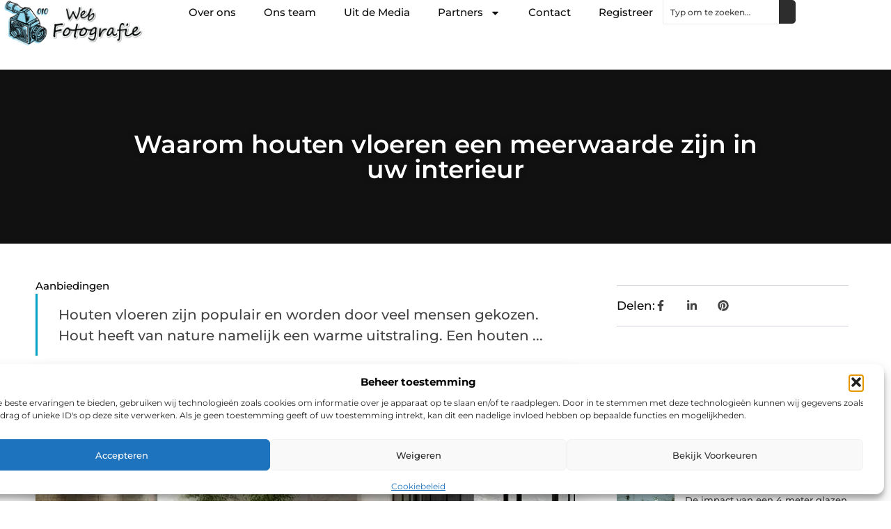

--- FILE ---
content_type: text/html; charset=UTF-8
request_url: https://www.010webfotografie.nl/waarom-houten-vloeren-een-meerwaarde-zijn-in-uw-interieur/
body_size: 32788
content:
<!doctype html>
<html lang="nl-NL" prefix="og: https://ogp.me/ns#">
<head>
	<meta charset="UTF-8">
	<meta name="viewport" content="width=device-width, initial-scale=1">
	<link rel="profile" href="https://gmpg.org/xfn/11">
		<style>img:is([sizes="auto" i], [sizes^="auto," i]) { contain-intrinsic-size: 3000px 1500px }</style>
	
<!-- Search Engine Optimization door Rank Math - https://rankmath.com/ -->
<title>Waarom houten vloeren een meerwaarde zijn in uw interieur</title>
<meta name="description" content="Houten vloeren zijn populair en worden door veel mensen gekozen. Hout heeft van nature namelijk een warme uitstraling. Een houten vloer is &lt;a href=.."/>
<meta name="robots" content="follow, index, max-snippet:-1, max-video-preview:-1, max-image-preview:large"/>
<link rel="canonical" href="https://www.010webfotografie.nl/waarom-houten-vloeren-een-meerwaarde-zijn-in-uw-interieur/" />
<meta property="og:locale" content="nl_NL" />
<meta property="og:type" content="article" />
<meta property="og:title" content="Waarom houten vloeren een meerwaarde zijn in uw interieur" />
<meta property="og:description" content="Houten vloeren zijn populair en worden door veel mensen gekozen. Hout heeft van nature namelijk een warme uitstraling. Een houten vloer is &lt;a href=.." />
<meta property="og:url" content="https://www.010webfotografie.nl/waarom-houten-vloeren-een-meerwaarde-zijn-in-uw-interieur/" />
<meta property="og:site_name" content="010 Web Fotografie" />
<meta property="article:tag" content="Houten vloeren" />
<meta property="article:tag" content="Vloerenwinkel" />
<meta property="article:section" content="Aanbiedingen" />
<meta property="og:updated_time" content="2022-03-22T12:29:39+00:00" />
<meta property="og:image" content="https://www.010webfotografie.nl/wp-content/uploads/2022/03/woodtime-larice-2.webp" />
<meta property="og:image:secure_url" content="https://www.010webfotografie.nl/wp-content/uploads/2022/03/woodtime-larice-2.webp" />
<meta property="og:image:width" content="700" />
<meta property="og:image:height" content="495" />
<meta property="og:image:alt" content="Waarom houten vloeren een meerwaarde zijn in uw interieur" />
<meta property="og:image:type" content="image/webp" />
<meta property="article:published_time" content="2019-12-12T10:05:20+00:00" />
<meta property="article:modified_time" content="2022-03-22T12:29:39+00:00" />
<meta name="twitter:card" content="summary_large_image" />
<meta name="twitter:title" content="Waarom houten vloeren een meerwaarde zijn in uw interieur" />
<meta name="twitter:description" content="Houten vloeren zijn populair en worden door veel mensen gekozen. Hout heeft van nature namelijk een warme uitstraling. Een houten vloer is &lt;a href=.." />
<meta name="twitter:image" content="https://www.010webfotografie.nl/wp-content/uploads/2022/03/woodtime-larice-2.webp" />
<script type="application/ld+json" class="rank-math-schema">{"@context":"https://schema.org","@graph":[{"@type":"Organization","@id":"https://www.010webfotografie.nl/#organization","name":"010webfotografie","url":"https://www.010webfotografie.nl","logo":{"@type":"ImageObject","@id":"https://www.010webfotografie.nl/#logo","url":"https://www.010webfotografie.nl/wp-content/uploads/2024/12/010webfotografie-Logo-490x140px.png","contentUrl":"https://www.010webfotografie.nl/wp-content/uploads/2024/12/010webfotografie-Logo-490x140px.png","caption":"010 Web Fotografie","inLanguage":"nl-NL","width":"490","height":"140"}},{"@type":"WebSite","@id":"https://www.010webfotografie.nl/#website","url":"https://www.010webfotografie.nl","name":"010 Web Fotografie","alternateName":"010webfotografie.nl","publisher":{"@id":"https://www.010webfotografie.nl/#organization"},"inLanguage":"nl-NL"},{"@type":"ImageObject","@id":"https://www.010webfotografie.nl/wp-content/uploads/2022/03/woodtime-larice-2.webp","url":"https://www.010webfotografie.nl/wp-content/uploads/2022/03/woodtime-larice-2.webp","width":"700","height":"495","inLanguage":"nl-NL"},{"@type":"BreadcrumbList","@id":"https://www.010webfotografie.nl/waarom-houten-vloeren-een-meerwaarde-zijn-in-uw-interieur/#breadcrumb","itemListElement":[{"@type":"ListItem","position":"1","item":{"@id":"https://www.010webfotografie.nl/","name":"Home"}},{"@type":"ListItem","position":"2","item":{"@id":"https://www.010webfotografie.nl/waarom-houten-vloeren-een-meerwaarde-zijn-in-uw-interieur/","name":"Waarom houten vloeren een meerwaarde zijn in uw interieur"}}]},{"@type":"WebPage","@id":"https://www.010webfotografie.nl/waarom-houten-vloeren-een-meerwaarde-zijn-in-uw-interieur/#webpage","url":"https://www.010webfotografie.nl/waarom-houten-vloeren-een-meerwaarde-zijn-in-uw-interieur/","name":"Waarom houten vloeren een meerwaarde zijn in uw interieur","datePublished":"2019-12-12T10:05:20+00:00","dateModified":"2022-03-22T12:29:39+00:00","isPartOf":{"@id":"https://www.010webfotografie.nl/#website"},"primaryImageOfPage":{"@id":"https://www.010webfotografie.nl/wp-content/uploads/2022/03/woodtime-larice-2.webp"},"inLanguage":"nl-NL","breadcrumb":{"@id":"https://www.010webfotografie.nl/waarom-houten-vloeren-een-meerwaarde-zijn-in-uw-interieur/#breadcrumb"}},{"@type":"Person","@id":"https://www.010webfotografie.nl/waarom-houten-vloeren-een-meerwaarde-zijn-in-uw-interieur/#author","image":{"@type":"ImageObject","@id":"https://secure.gravatar.com/avatar/?s=96&amp;d=mm&amp;r=g","url":"https://secure.gravatar.com/avatar/?s=96&amp;d=mm&amp;r=g","inLanguage":"nl-NL"},"worksFor":{"@id":"https://www.010webfotografie.nl/#organization"}},{"@type":"BlogPosting","headline":"Waarom houten vloeren een meerwaarde zijn in uw interieur","datePublished":"2019-12-12T10:05:20+00:00","dateModified":"2022-03-22T12:29:39+00:00","author":{"@id":"https://www.010webfotografie.nl/waarom-houten-vloeren-een-meerwaarde-zijn-in-uw-interieur/#author"},"publisher":{"@id":"https://www.010webfotografie.nl/#organization"},"description":"Houten vloeren zijn populair en worden door veel mensen gekozen. Hout heeft van nature namelijk een warme uitstraling. Een houten vloer is &lt;a href=..","name":"Waarom houten vloeren een meerwaarde zijn in uw interieur","@id":"https://www.010webfotografie.nl/waarom-houten-vloeren-een-meerwaarde-zijn-in-uw-interieur/#richSnippet","isPartOf":{"@id":"https://www.010webfotografie.nl/waarom-houten-vloeren-een-meerwaarde-zijn-in-uw-interieur/#webpage"},"image":{"@id":"https://www.010webfotografie.nl/wp-content/uploads/2022/03/woodtime-larice-2.webp"},"inLanguage":"nl-NL","mainEntityOfPage":{"@id":"https://www.010webfotografie.nl/waarom-houten-vloeren-een-meerwaarde-zijn-in-uw-interieur/#webpage"}}]}</script>
<!-- /Rank Math WordPress SEO plugin -->

<link rel="alternate" type="application/rss+xml" title="010 Web Fotografie &raquo; feed" href="https://www.010webfotografie.nl/feed/" />
<link rel="alternate" type="application/rss+xml" title="010 Web Fotografie &raquo; reacties feed" href="https://www.010webfotografie.nl/comments/feed/" />
<script>
window._wpemojiSettings = {"baseUrl":"https:\/\/s.w.org\/images\/core\/emoji\/16.0.1\/72x72\/","ext":".png","svgUrl":"https:\/\/s.w.org\/images\/core\/emoji\/16.0.1\/svg\/","svgExt":".svg","source":{"concatemoji":"https:\/\/www.010webfotografie.nl\/wp-includes\/js\/wp-emoji-release.min.js?ver=6.8.3"}};
/*! This file is auto-generated */
!function(s,n){var o,i,e;function c(e){try{var t={supportTests:e,timestamp:(new Date).valueOf()};sessionStorage.setItem(o,JSON.stringify(t))}catch(e){}}function p(e,t,n){e.clearRect(0,0,e.canvas.width,e.canvas.height),e.fillText(t,0,0);var t=new Uint32Array(e.getImageData(0,0,e.canvas.width,e.canvas.height).data),a=(e.clearRect(0,0,e.canvas.width,e.canvas.height),e.fillText(n,0,0),new Uint32Array(e.getImageData(0,0,e.canvas.width,e.canvas.height).data));return t.every(function(e,t){return e===a[t]})}function u(e,t){e.clearRect(0,0,e.canvas.width,e.canvas.height),e.fillText(t,0,0);for(var n=e.getImageData(16,16,1,1),a=0;a<n.data.length;a++)if(0!==n.data[a])return!1;return!0}function f(e,t,n,a){switch(t){case"flag":return n(e,"\ud83c\udff3\ufe0f\u200d\u26a7\ufe0f","\ud83c\udff3\ufe0f\u200b\u26a7\ufe0f")?!1:!n(e,"\ud83c\udde8\ud83c\uddf6","\ud83c\udde8\u200b\ud83c\uddf6")&&!n(e,"\ud83c\udff4\udb40\udc67\udb40\udc62\udb40\udc65\udb40\udc6e\udb40\udc67\udb40\udc7f","\ud83c\udff4\u200b\udb40\udc67\u200b\udb40\udc62\u200b\udb40\udc65\u200b\udb40\udc6e\u200b\udb40\udc67\u200b\udb40\udc7f");case"emoji":return!a(e,"\ud83e\udedf")}return!1}function g(e,t,n,a){var r="undefined"!=typeof WorkerGlobalScope&&self instanceof WorkerGlobalScope?new OffscreenCanvas(300,150):s.createElement("canvas"),o=r.getContext("2d",{willReadFrequently:!0}),i=(o.textBaseline="top",o.font="600 32px Arial",{});return e.forEach(function(e){i[e]=t(o,e,n,a)}),i}function t(e){var t=s.createElement("script");t.src=e,t.defer=!0,s.head.appendChild(t)}"undefined"!=typeof Promise&&(o="wpEmojiSettingsSupports",i=["flag","emoji"],n.supports={everything:!0,everythingExceptFlag:!0},e=new Promise(function(e){s.addEventListener("DOMContentLoaded",e,{once:!0})}),new Promise(function(t){var n=function(){try{var e=JSON.parse(sessionStorage.getItem(o));if("object"==typeof e&&"number"==typeof e.timestamp&&(new Date).valueOf()<e.timestamp+604800&&"object"==typeof e.supportTests)return e.supportTests}catch(e){}return null}();if(!n){if("undefined"!=typeof Worker&&"undefined"!=typeof OffscreenCanvas&&"undefined"!=typeof URL&&URL.createObjectURL&&"undefined"!=typeof Blob)try{var e="postMessage("+g.toString()+"("+[JSON.stringify(i),f.toString(),p.toString(),u.toString()].join(",")+"));",a=new Blob([e],{type:"text/javascript"}),r=new Worker(URL.createObjectURL(a),{name:"wpTestEmojiSupports"});return void(r.onmessage=function(e){c(n=e.data),r.terminate(),t(n)})}catch(e){}c(n=g(i,f,p,u))}t(n)}).then(function(e){for(var t in e)n.supports[t]=e[t],n.supports.everything=n.supports.everything&&n.supports[t],"flag"!==t&&(n.supports.everythingExceptFlag=n.supports.everythingExceptFlag&&n.supports[t]);n.supports.everythingExceptFlag=n.supports.everythingExceptFlag&&!n.supports.flag,n.DOMReady=!1,n.readyCallback=function(){n.DOMReady=!0}}).then(function(){return e}).then(function(){var e;n.supports.everything||(n.readyCallback(),(e=n.source||{}).concatemoji?t(e.concatemoji):e.wpemoji&&e.twemoji&&(t(e.twemoji),t(e.wpemoji)))}))}((window,document),window._wpemojiSettings);
</script>
<link rel='stylesheet' id='colorboxstyle-css' href='https://www.010webfotografie.nl/wp-content/plugins/link-library/colorbox/colorbox.css?ver=6.8.3' media='all' />
<style id='wp-emoji-styles-inline-css'>

	img.wp-smiley, img.emoji {
		display: inline !important;
		border: none !important;
		box-shadow: none !important;
		height: 1em !important;
		width: 1em !important;
		margin: 0 0.07em !important;
		vertical-align: -0.1em !important;
		background: none !important;
		padding: 0 !important;
	}
</style>
<link rel='stylesheet' id='wp-block-library-css' href='https://www.010webfotografie.nl/wp-includes/css/dist/block-library/style.min.css?ver=6.8.3' media='all' />
<style id='global-styles-inline-css'>
:root{--wp--preset--aspect-ratio--square: 1;--wp--preset--aspect-ratio--4-3: 4/3;--wp--preset--aspect-ratio--3-4: 3/4;--wp--preset--aspect-ratio--3-2: 3/2;--wp--preset--aspect-ratio--2-3: 2/3;--wp--preset--aspect-ratio--16-9: 16/9;--wp--preset--aspect-ratio--9-16: 9/16;--wp--preset--color--black: #000000;--wp--preset--color--cyan-bluish-gray: #abb8c3;--wp--preset--color--white: #ffffff;--wp--preset--color--pale-pink: #f78da7;--wp--preset--color--vivid-red: #cf2e2e;--wp--preset--color--luminous-vivid-orange: #ff6900;--wp--preset--color--luminous-vivid-amber: #fcb900;--wp--preset--color--light-green-cyan: #7bdcb5;--wp--preset--color--vivid-green-cyan: #00d084;--wp--preset--color--pale-cyan-blue: #8ed1fc;--wp--preset--color--vivid-cyan-blue: #0693e3;--wp--preset--color--vivid-purple: #9b51e0;--wp--preset--gradient--vivid-cyan-blue-to-vivid-purple: linear-gradient(135deg,rgba(6,147,227,1) 0%,rgb(155,81,224) 100%);--wp--preset--gradient--light-green-cyan-to-vivid-green-cyan: linear-gradient(135deg,rgb(122,220,180) 0%,rgb(0,208,130) 100%);--wp--preset--gradient--luminous-vivid-amber-to-luminous-vivid-orange: linear-gradient(135deg,rgba(252,185,0,1) 0%,rgba(255,105,0,1) 100%);--wp--preset--gradient--luminous-vivid-orange-to-vivid-red: linear-gradient(135deg,rgba(255,105,0,1) 0%,rgb(207,46,46) 100%);--wp--preset--gradient--very-light-gray-to-cyan-bluish-gray: linear-gradient(135deg,rgb(238,238,238) 0%,rgb(169,184,195) 100%);--wp--preset--gradient--cool-to-warm-spectrum: linear-gradient(135deg,rgb(74,234,220) 0%,rgb(151,120,209) 20%,rgb(207,42,186) 40%,rgb(238,44,130) 60%,rgb(251,105,98) 80%,rgb(254,248,76) 100%);--wp--preset--gradient--blush-light-purple: linear-gradient(135deg,rgb(255,206,236) 0%,rgb(152,150,240) 100%);--wp--preset--gradient--blush-bordeaux: linear-gradient(135deg,rgb(254,205,165) 0%,rgb(254,45,45) 50%,rgb(107,0,62) 100%);--wp--preset--gradient--luminous-dusk: linear-gradient(135deg,rgb(255,203,112) 0%,rgb(199,81,192) 50%,rgb(65,88,208) 100%);--wp--preset--gradient--pale-ocean: linear-gradient(135deg,rgb(255,245,203) 0%,rgb(182,227,212) 50%,rgb(51,167,181) 100%);--wp--preset--gradient--electric-grass: linear-gradient(135deg,rgb(202,248,128) 0%,rgb(113,206,126) 100%);--wp--preset--gradient--midnight: linear-gradient(135deg,rgb(2,3,129) 0%,rgb(40,116,252) 100%);--wp--preset--font-size--small: 13px;--wp--preset--font-size--medium: 20px;--wp--preset--font-size--large: 36px;--wp--preset--font-size--x-large: 42px;--wp--preset--spacing--20: 0.44rem;--wp--preset--spacing--30: 0.67rem;--wp--preset--spacing--40: 1rem;--wp--preset--spacing--50: 1.5rem;--wp--preset--spacing--60: 2.25rem;--wp--preset--spacing--70: 3.38rem;--wp--preset--spacing--80: 5.06rem;--wp--preset--shadow--natural: 6px 6px 9px rgba(0, 0, 0, 0.2);--wp--preset--shadow--deep: 12px 12px 50px rgba(0, 0, 0, 0.4);--wp--preset--shadow--sharp: 6px 6px 0px rgba(0, 0, 0, 0.2);--wp--preset--shadow--outlined: 6px 6px 0px -3px rgba(255, 255, 255, 1), 6px 6px rgba(0, 0, 0, 1);--wp--preset--shadow--crisp: 6px 6px 0px rgba(0, 0, 0, 1);}:root { --wp--style--global--content-size: 800px;--wp--style--global--wide-size: 1200px; }:where(body) { margin: 0; }.wp-site-blocks > .alignleft { float: left; margin-right: 2em; }.wp-site-blocks > .alignright { float: right; margin-left: 2em; }.wp-site-blocks > .aligncenter { justify-content: center; margin-left: auto; margin-right: auto; }:where(.wp-site-blocks) > * { margin-block-start: 24px; margin-block-end: 0; }:where(.wp-site-blocks) > :first-child { margin-block-start: 0; }:where(.wp-site-blocks) > :last-child { margin-block-end: 0; }:root { --wp--style--block-gap: 24px; }:root :where(.is-layout-flow) > :first-child{margin-block-start: 0;}:root :where(.is-layout-flow) > :last-child{margin-block-end: 0;}:root :where(.is-layout-flow) > *{margin-block-start: 24px;margin-block-end: 0;}:root :where(.is-layout-constrained) > :first-child{margin-block-start: 0;}:root :where(.is-layout-constrained) > :last-child{margin-block-end: 0;}:root :where(.is-layout-constrained) > *{margin-block-start: 24px;margin-block-end: 0;}:root :where(.is-layout-flex){gap: 24px;}:root :where(.is-layout-grid){gap: 24px;}.is-layout-flow > .alignleft{float: left;margin-inline-start: 0;margin-inline-end: 2em;}.is-layout-flow > .alignright{float: right;margin-inline-start: 2em;margin-inline-end: 0;}.is-layout-flow > .aligncenter{margin-left: auto !important;margin-right: auto !important;}.is-layout-constrained > .alignleft{float: left;margin-inline-start: 0;margin-inline-end: 2em;}.is-layout-constrained > .alignright{float: right;margin-inline-start: 2em;margin-inline-end: 0;}.is-layout-constrained > .aligncenter{margin-left: auto !important;margin-right: auto !important;}.is-layout-constrained > :where(:not(.alignleft):not(.alignright):not(.alignfull)){max-width: var(--wp--style--global--content-size);margin-left: auto !important;margin-right: auto !important;}.is-layout-constrained > .alignwide{max-width: var(--wp--style--global--wide-size);}body .is-layout-flex{display: flex;}.is-layout-flex{flex-wrap: wrap;align-items: center;}.is-layout-flex > :is(*, div){margin: 0;}body .is-layout-grid{display: grid;}.is-layout-grid > :is(*, div){margin: 0;}body{padding-top: 0px;padding-right: 0px;padding-bottom: 0px;padding-left: 0px;}a:where(:not(.wp-element-button)){text-decoration: underline;}:root :where(.wp-element-button, .wp-block-button__link){background-color: #32373c;border-width: 0;color: #fff;font-family: inherit;font-size: inherit;line-height: inherit;padding: calc(0.667em + 2px) calc(1.333em + 2px);text-decoration: none;}.has-black-color{color: var(--wp--preset--color--black) !important;}.has-cyan-bluish-gray-color{color: var(--wp--preset--color--cyan-bluish-gray) !important;}.has-white-color{color: var(--wp--preset--color--white) !important;}.has-pale-pink-color{color: var(--wp--preset--color--pale-pink) !important;}.has-vivid-red-color{color: var(--wp--preset--color--vivid-red) !important;}.has-luminous-vivid-orange-color{color: var(--wp--preset--color--luminous-vivid-orange) !important;}.has-luminous-vivid-amber-color{color: var(--wp--preset--color--luminous-vivid-amber) !important;}.has-light-green-cyan-color{color: var(--wp--preset--color--light-green-cyan) !important;}.has-vivid-green-cyan-color{color: var(--wp--preset--color--vivid-green-cyan) !important;}.has-pale-cyan-blue-color{color: var(--wp--preset--color--pale-cyan-blue) !important;}.has-vivid-cyan-blue-color{color: var(--wp--preset--color--vivid-cyan-blue) !important;}.has-vivid-purple-color{color: var(--wp--preset--color--vivid-purple) !important;}.has-black-background-color{background-color: var(--wp--preset--color--black) !important;}.has-cyan-bluish-gray-background-color{background-color: var(--wp--preset--color--cyan-bluish-gray) !important;}.has-white-background-color{background-color: var(--wp--preset--color--white) !important;}.has-pale-pink-background-color{background-color: var(--wp--preset--color--pale-pink) !important;}.has-vivid-red-background-color{background-color: var(--wp--preset--color--vivid-red) !important;}.has-luminous-vivid-orange-background-color{background-color: var(--wp--preset--color--luminous-vivid-orange) !important;}.has-luminous-vivid-amber-background-color{background-color: var(--wp--preset--color--luminous-vivid-amber) !important;}.has-light-green-cyan-background-color{background-color: var(--wp--preset--color--light-green-cyan) !important;}.has-vivid-green-cyan-background-color{background-color: var(--wp--preset--color--vivid-green-cyan) !important;}.has-pale-cyan-blue-background-color{background-color: var(--wp--preset--color--pale-cyan-blue) !important;}.has-vivid-cyan-blue-background-color{background-color: var(--wp--preset--color--vivid-cyan-blue) !important;}.has-vivid-purple-background-color{background-color: var(--wp--preset--color--vivid-purple) !important;}.has-black-border-color{border-color: var(--wp--preset--color--black) !important;}.has-cyan-bluish-gray-border-color{border-color: var(--wp--preset--color--cyan-bluish-gray) !important;}.has-white-border-color{border-color: var(--wp--preset--color--white) !important;}.has-pale-pink-border-color{border-color: var(--wp--preset--color--pale-pink) !important;}.has-vivid-red-border-color{border-color: var(--wp--preset--color--vivid-red) !important;}.has-luminous-vivid-orange-border-color{border-color: var(--wp--preset--color--luminous-vivid-orange) !important;}.has-luminous-vivid-amber-border-color{border-color: var(--wp--preset--color--luminous-vivid-amber) !important;}.has-light-green-cyan-border-color{border-color: var(--wp--preset--color--light-green-cyan) !important;}.has-vivid-green-cyan-border-color{border-color: var(--wp--preset--color--vivid-green-cyan) !important;}.has-pale-cyan-blue-border-color{border-color: var(--wp--preset--color--pale-cyan-blue) !important;}.has-vivid-cyan-blue-border-color{border-color: var(--wp--preset--color--vivid-cyan-blue) !important;}.has-vivid-purple-border-color{border-color: var(--wp--preset--color--vivid-purple) !important;}.has-vivid-cyan-blue-to-vivid-purple-gradient-background{background: var(--wp--preset--gradient--vivid-cyan-blue-to-vivid-purple) !important;}.has-light-green-cyan-to-vivid-green-cyan-gradient-background{background: var(--wp--preset--gradient--light-green-cyan-to-vivid-green-cyan) !important;}.has-luminous-vivid-amber-to-luminous-vivid-orange-gradient-background{background: var(--wp--preset--gradient--luminous-vivid-amber-to-luminous-vivid-orange) !important;}.has-luminous-vivid-orange-to-vivid-red-gradient-background{background: var(--wp--preset--gradient--luminous-vivid-orange-to-vivid-red) !important;}.has-very-light-gray-to-cyan-bluish-gray-gradient-background{background: var(--wp--preset--gradient--very-light-gray-to-cyan-bluish-gray) !important;}.has-cool-to-warm-spectrum-gradient-background{background: var(--wp--preset--gradient--cool-to-warm-spectrum) !important;}.has-blush-light-purple-gradient-background{background: var(--wp--preset--gradient--blush-light-purple) !important;}.has-blush-bordeaux-gradient-background{background: var(--wp--preset--gradient--blush-bordeaux) !important;}.has-luminous-dusk-gradient-background{background: var(--wp--preset--gradient--luminous-dusk) !important;}.has-pale-ocean-gradient-background{background: var(--wp--preset--gradient--pale-ocean) !important;}.has-electric-grass-gradient-background{background: var(--wp--preset--gradient--electric-grass) !important;}.has-midnight-gradient-background{background: var(--wp--preset--gradient--midnight) !important;}.has-small-font-size{font-size: var(--wp--preset--font-size--small) !important;}.has-medium-font-size{font-size: var(--wp--preset--font-size--medium) !important;}.has-large-font-size{font-size: var(--wp--preset--font-size--large) !important;}.has-x-large-font-size{font-size: var(--wp--preset--font-size--x-large) !important;}
:root :where(.wp-block-pullquote){font-size: 1.5em;line-height: 1.6;}
</style>
<link rel='stylesheet' id='thumbs_rating_styles-css' href='https://www.010webfotografie.nl/wp-content/plugins/link-library/upvote-downvote/css/style.css?ver=1.0.0' media='all' />
<link rel='stylesheet' id='cmplz-general-css' href='https://www.010webfotografie.nl/wp-content/plugins/complianz-gdpr/assets/css/cookieblocker.min.css?ver=1765934944' media='all' />
<link rel='stylesheet' id='hello-elementor-css' href='https://www.010webfotografie.nl/wp-content/themes/hello-elementor/style.min.css?ver=3.4.0' media='all' />
<link rel='stylesheet' id='hello-elementor-theme-style-css' href='https://www.010webfotografie.nl/wp-content/themes/hello-elementor/theme.min.css?ver=3.4.0' media='all' />
<link rel='stylesheet' id='hello-elementor-header-footer-css' href='https://www.010webfotografie.nl/wp-content/themes/hello-elementor/header-footer.min.css?ver=3.4.0' media='all' />
<link rel='stylesheet' id='elementor-frontend-css' href='https://www.010webfotografie.nl/wp-content/plugins/elementor/assets/css/frontend.min.css?ver=3.28.4' media='all' />
<link rel='stylesheet' id='elementor-post-7829-css' href='https://www.010webfotografie.nl/wp-content/uploads/elementor/css/post-7829.css?ver=1768958759' media='all' />
<link rel='stylesheet' id='e-animation-fadeIn-css' href='https://www.010webfotografie.nl/wp-content/plugins/elementor/assets/lib/animations/styles/fadeIn.min.css?ver=3.28.4' media='all' />
<link rel='stylesheet' id='e-animation-sink-css' href='https://www.010webfotografie.nl/wp-content/plugins/elementor/assets/lib/animations/styles/e-animation-sink.min.css?ver=3.28.4' media='all' />
<link rel='stylesheet' id='e-motion-fx-css' href='https://www.010webfotografie.nl/wp-content/plugins/elementor-pro/assets/css/modules/motion-fx.min.css?ver=3.28.4' media='all' />
<link rel='stylesheet' id='e-animation-grow-css' href='https://www.010webfotografie.nl/wp-content/plugins/elementor/assets/lib/animations/styles/e-animation-grow.min.css?ver=3.28.4' media='all' />
<link rel='stylesheet' id='widget-image-css' href='https://www.010webfotografie.nl/wp-content/plugins/elementor/assets/css/widget-image.min.css?ver=3.28.4' media='all' />
<link rel='stylesheet' id='widget-nav-menu-css' href='https://www.010webfotografie.nl/wp-content/plugins/elementor-pro/assets/css/widget-nav-menu.min.css?ver=3.28.4' media='all' />
<link rel='stylesheet' id='widget-search-css' href='https://www.010webfotografie.nl/wp-content/plugins/elementor-pro/assets/css/widget-search.min.css?ver=3.28.4' media='all' />
<link rel='stylesheet' id='e-sticky-css' href='https://www.010webfotografie.nl/wp-content/plugins/elementor-pro/assets/css/modules/sticky.min.css?ver=3.28.4' media='all' />
<link rel='stylesheet' id='widget-heading-css' href='https://www.010webfotografie.nl/wp-content/plugins/elementor/assets/css/widget-heading.min.css?ver=3.28.4' media='all' />
<link rel='stylesheet' id='swiper-css' href='https://www.010webfotografie.nl/wp-content/plugins/elementor/assets/lib/swiper/v8/css/swiper.min.css?ver=8.4.5' media='all' />
<link rel='stylesheet' id='e-swiper-css' href='https://www.010webfotografie.nl/wp-content/plugins/elementor/assets/css/conditionals/e-swiper.min.css?ver=3.28.4' media='all' />
<link rel='stylesheet' id='widget-post-info-css' href='https://www.010webfotografie.nl/wp-content/plugins/elementor-pro/assets/css/widget-post-info.min.css?ver=3.28.4' media='all' />
<link rel='stylesheet' id='widget-icon-list-css' href='https://www.010webfotografie.nl/wp-content/plugins/elementor/assets/css/widget-icon-list.min.css?ver=3.28.4' media='all' />
<link rel='stylesheet' id='widget-table-of-contents-css' href='https://www.010webfotografie.nl/wp-content/plugins/elementor-pro/assets/css/widget-table-of-contents.min.css?ver=3.28.4' media='all' />
<link rel='stylesheet' id='widget-posts-css' href='https://www.010webfotografie.nl/wp-content/plugins/elementor-pro/assets/css/widget-posts.min.css?ver=3.28.4' media='all' />
<link rel='stylesheet' id='widget-post-navigation-css' href='https://www.010webfotografie.nl/wp-content/plugins/elementor-pro/assets/css/widget-post-navigation.min.css?ver=3.28.4' media='all' />
<link rel='stylesheet' id='elementor-post-7885-css' href='https://www.010webfotografie.nl/wp-content/uploads/elementor/css/post-7885.css?ver=1768958760' media='all' />
<link rel='stylesheet' id='elementor-post-9195-css' href='https://www.010webfotografie.nl/wp-content/uploads/elementor/css/post-9195.css?ver=1768958760' media='all' />
<link rel='stylesheet' id='elementor-post-9334-css' href='https://www.010webfotografie.nl/wp-content/uploads/elementor/css/post-9334.css?ver=1768958760' media='all' />
<link rel='stylesheet' id='yarppRelatedCss-css' href='https://www.010webfotografie.nl/wp-content/plugins/yet-another-related-posts-plugin/style/related.css?ver=5.30.11' media='all' />
<link rel='stylesheet' id='elementor-gf-local-montserrat-css' href='https://www.010webfotografie.nl/wp-content/uploads/elementor/google-fonts/css/montserrat.css?ver=1742222152' media='all' />
<script src="https://www.010webfotografie.nl/wp-includes/js/jquery/jquery.min.js?ver=3.7.1" id="jquery-core-js"></script>
<script src="https://www.010webfotografie.nl/wp-includes/js/jquery/jquery-migrate.min.js?ver=3.4.1" id="jquery-migrate-js"></script>
<script src="https://www.010webfotografie.nl/wp-content/plugins/link-library/colorbox/jquery.colorbox-min.js?ver=1.3.9" id="colorbox-js"></script>
<script id="thumbs_rating_scripts-js-extra">
var thumbs_rating_ajax = {"ajax_url":"https:\/\/www.010webfotografie.nl\/wp-admin\/admin-ajax.php","nonce":"00909d35a3"};
</script>
<script src="https://www.010webfotografie.nl/wp-content/plugins/link-library/upvote-downvote/js/general.js?ver=4.0.1" id="thumbs_rating_scripts-js"></script>
<link rel="https://api.w.org/" href="https://www.010webfotografie.nl/wp-json/" /><link rel="alternate" title="JSON" type="application/json" href="https://www.010webfotografie.nl/wp-json/wp/v2/posts/606" /><link rel="EditURI" type="application/rsd+xml" title="RSD" href="https://www.010webfotografie.nl/xmlrpc.php?rsd" />
<meta name="generator" content="WordPress 6.8.3" />
<link rel='shortlink' href='https://www.010webfotografie.nl/?p=606' />
<link rel="alternate" title="oEmbed (JSON)" type="application/json+oembed" href="https://www.010webfotografie.nl/wp-json/oembed/1.0/embed?url=https%3A%2F%2Fwww.010webfotografie.nl%2Fwaarom-houten-vloeren-een-meerwaarde-zijn-in-uw-interieur%2F" />
<link rel="alternate" title="oEmbed (XML)" type="text/xml+oembed" href="https://www.010webfotografie.nl/wp-json/oembed/1.0/embed?url=https%3A%2F%2Fwww.010webfotografie.nl%2Fwaarom-houten-vloeren-een-meerwaarde-zijn-in-uw-interieur%2F&#038;format=xml" />
			<style>.cmplz-hidden {
					display: none !important;
				}</style><meta name="generator" content="Elementor 3.28.4; features: e_font_icon_svg, additional_custom_breakpoints, e_local_google_fonts, e_element_cache; settings: css_print_method-external, google_font-enabled, font_display-swap">
			<style>
				.e-con.e-parent:nth-of-type(n+4):not(.e-lazyloaded):not(.e-no-lazyload),
				.e-con.e-parent:nth-of-type(n+4):not(.e-lazyloaded):not(.e-no-lazyload) * {
					background-image: none !important;
				}
				@media screen and (max-height: 1024px) {
					.e-con.e-parent:nth-of-type(n+3):not(.e-lazyloaded):not(.e-no-lazyload),
					.e-con.e-parent:nth-of-type(n+3):not(.e-lazyloaded):not(.e-no-lazyload) * {
						background-image: none !important;
					}
				}
				@media screen and (max-height: 640px) {
					.e-con.e-parent:nth-of-type(n+2):not(.e-lazyloaded):not(.e-no-lazyload),
					.e-con.e-parent:nth-of-type(n+2):not(.e-lazyloaded):not(.e-no-lazyload) * {
						background-image: none !important;
					}
				}
			</style>
			<link rel="icon" href="https://www.010webfotografie.nl/wp-content/uploads/2024/12/010webfotografie-150x150px.png" sizes="32x32" />
<link rel="icon" href="https://www.010webfotografie.nl/wp-content/uploads/2024/12/010webfotografie-150x150px.png" sizes="192x192" />
<link rel="apple-touch-icon" href="https://www.010webfotografie.nl/wp-content/uploads/2024/12/010webfotografie-150x150px.png" />
<meta name="msapplication-TileImage" content="https://www.010webfotografie.nl/wp-content/uploads/2024/12/010webfotografie-150x150px.png" />
</head>
<body data-rsssl=1 data-cmplz=1 class="wp-singular post-template-default single single-post postid-606 single-format-standard wp-custom-logo wp-embed-responsive wp-theme-hello-elementor eio-default hello-elementor-default elementor-default elementor-template-full-width elementor-kit-7829 elementor-page-9334">


<a class="skip-link screen-reader-text" href="#content">Ga naar de inhoud</a>

		<header data-elementor-type="header" data-elementor-id="7885" class="elementor elementor-7885 elementor-location-header" data-elementor-post-type="elementor_library">
			<div class="elementor-element elementor-element-6aeec91f e-con-full e-flex e-con e-parent" data-id="6aeec91f" data-element_type="container" id="top">
				<div class="elementor-element elementor-element-52892c12 elementor-widget__width-auto elementor-fixed elementor-invisible elementor-widget elementor-widget-button" data-id="52892c12" data-element_type="widget" data-settings="{&quot;_position&quot;:&quot;fixed&quot;,&quot;motion_fx_motion_fx_scrolling&quot;:&quot;yes&quot;,&quot;motion_fx_opacity_effect&quot;:&quot;yes&quot;,&quot;motion_fx_opacity_range&quot;:{&quot;unit&quot;:&quot;%&quot;,&quot;size&quot;:&quot;&quot;,&quot;sizes&quot;:{&quot;start&quot;:0,&quot;end&quot;:45}},&quot;_animation&quot;:&quot;fadeIn&quot;,&quot;_animation_delay&quot;:200,&quot;motion_fx_opacity_direction&quot;:&quot;out-in&quot;,&quot;motion_fx_opacity_level&quot;:{&quot;unit&quot;:&quot;px&quot;,&quot;size&quot;:10,&quot;sizes&quot;:[]},&quot;motion_fx_devices&quot;:[&quot;desktop&quot;,&quot;tablet&quot;,&quot;mobile&quot;]}" data-widget_type="button.default">
										<a class="elementor-button elementor-button-link elementor-size-sm elementor-animation-sink" href="#top">
						<span class="elementor-button-content-wrapper">
						<span class="elementor-button-icon">
				<svg aria-hidden="true" class="e-font-icon-svg e-fas-arrow-up" viewBox="0 0 448 512" xmlns="http://www.w3.org/2000/svg"><path d="M34.9 289.5l-22.2-22.2c-9.4-9.4-9.4-24.6 0-33.9L207 39c9.4-9.4 24.6-9.4 33.9 0l194.3 194.3c9.4 9.4 9.4 24.6 0 33.9L413 289.4c-9.5 9.5-25 9.3-34.3-.4L264 168.6V456c0 13.3-10.7 24-24 24h-32c-13.3 0-24-10.7-24-24V168.6L69.2 289.1c-9.3 9.8-24.8 10-34.3.4z"></path></svg>			</span>
									<span class="elementor-button-text">Ga Naar Boven</span>
					</span>
					</a>
								</div>
				</div>
		<div class="elementor-element elementor-element-61fc1b4d e-flex e-con-boxed e-con e-parent" data-id="61fc1b4d" data-element_type="container" data-settings="{&quot;background_background&quot;:&quot;classic&quot;,&quot;sticky&quot;:&quot;top&quot;,&quot;sticky_on&quot;:[&quot;desktop&quot;,&quot;tablet&quot;,&quot;mobile&quot;],&quot;sticky_offset&quot;:0,&quot;sticky_effects_offset&quot;:0,&quot;sticky_anchor_link_offset&quot;:0}">
					<div class="e-con-inner">
		<div class="elementor-element elementor-element-2febb5a5 e-con-full e-flex e-con e-child" data-id="2febb5a5" data-element_type="container">
				<div class="elementor-element elementor-element-dc7bf65 elementor-widget elementor-widget-theme-site-logo elementor-widget-image" data-id="dc7bf65" data-element_type="widget" data-widget_type="theme-site-logo.default">
											<a href="https://www.010webfotografie.nl">
			<img fetchpriority="high" width="490" height="140" src="https://www.010webfotografie.nl/wp-content/uploads/2024/12/010webfotografie-Logo-490x140px.png" class="elementor-animation-grow attachment-full size-full wp-image-7985" alt="010webfotografie-Logo-490x140px" srcset="https://www.010webfotografie.nl/wp-content/uploads/2024/12/010webfotografie-Logo-490x140px.png 490w, https://www.010webfotografie.nl/wp-content/uploads/2024/12/010webfotografie-Logo-490x140px-300x86.webp 300w" sizes="(max-width: 490px) 100vw, 490px" />				</a>
											</div>
				</div>
		<div class="elementor-element elementor-element-16e9a299 e-con-full e-flex e-con e-child" data-id="16e9a299" data-element_type="container">
				<div class="elementor-element elementor-element-7b5ba6d7 elementor-nav-menu--stretch elementor-nav-menu__align-center elementor-nav-menu--dropdown-tablet elementor-nav-menu__text-align-aside elementor-nav-menu--toggle elementor-nav-menu--burger elementor-widget elementor-widget-nav-menu" data-id="7b5ba6d7" data-element_type="widget" data-settings="{&quot;full_width&quot;:&quot;stretch&quot;,&quot;layout&quot;:&quot;horizontal&quot;,&quot;submenu_icon&quot;:{&quot;value&quot;:&quot;&lt;svg class=\&quot;e-font-icon-svg e-fas-caret-down\&quot; viewBox=\&quot;0 0 320 512\&quot; xmlns=\&quot;http:\/\/www.w3.org\/2000\/svg\&quot;&gt;&lt;path d=\&quot;M31.3 192h257.3c17.8 0 26.7 21.5 14.1 34.1L174.1 354.8c-7.8 7.8-20.5 7.8-28.3 0L17.2 226.1C4.6 213.5 13.5 192 31.3 192z\&quot;&gt;&lt;\/path&gt;&lt;\/svg&gt;&quot;,&quot;library&quot;:&quot;fa-solid&quot;},&quot;toggle&quot;:&quot;burger&quot;}" data-widget_type="nav-menu.default">
								<nav aria-label="Menu" class="elementor-nav-menu--main elementor-nav-menu__container elementor-nav-menu--layout-horizontal e--pointer-background e--animation-fade">
				<ul id="menu-1-7b5ba6d7" class="elementor-nav-menu"><li class="menu-item menu-item-type-post_type menu-item-object-page menu-item-7980"><a href="https://www.010webfotografie.nl/over-ons/" class="elementor-item">Over ons</a></li>
<li class="menu-item menu-item-type-post_type menu-item-object-page menu-item-7979"><a href="https://www.010webfotografie.nl/ons-team/" class="elementor-item">Ons team</a></li>
<li class="menu-item menu-item-type-custom menu-item-object-custom menu-item-8865"><a href="https://www.010webfotografie.nl/category/media/" class="elementor-item">Uit de Media</a></li>
<li class="menu-item menu-item-type-post_type menu-item-object-page menu-item-has-children menu-item-7978"><a href="https://www.010webfotografie.nl/partners/" class="elementor-item">Partners</a>
<ul class="sub-menu elementor-nav-menu--dropdown">
	<li class="menu-item menu-item-type-post_type menu-item-object-page menu-item-8197"><a href="https://www.010webfotografie.nl/computers/" class="elementor-sub-item">Computers</a></li>
	<li class="menu-item menu-item-type-post_type menu-item-object-page menu-item-8196"><a href="https://www.010webfotografie.nl/gezondheid/" class="elementor-sub-item">Gezondheid</a></li>
	<li class="menu-item menu-item-type-post_type menu-item-object-page menu-item-8191"><a href="https://www.010webfotografie.nl/recreatie/" class="elementor-sub-item">Recreatie</a></li>
	<li class="menu-item menu-item-type-post_type menu-item-object-page menu-item-8192"><a href="https://www.010webfotografie.nl/samenleving/" class="elementor-sub-item">Samenleving</a></li>
	<li class="menu-item menu-item-type-post_type menu-item-object-page menu-item-8193"><a href="https://www.010webfotografie.nl/winkelen/" class="elementor-sub-item">Winkelen</a></li>
	<li class="menu-item menu-item-type-post_type menu-item-object-page menu-item-8194"><a href="https://www.010webfotografie.nl/wonen/" class="elementor-sub-item">Wonen</a></li>
	<li class="menu-item menu-item-type-post_type menu-item-object-page menu-item-8703"><a href="https://www.010webfotografie.nl/zakelijk/" class="elementor-sub-item">Zakelijk</a></li>
</ul>
</li>
<li class="menu-item menu-item-type-post_type menu-item-object-page menu-item-7977"><a href="https://www.010webfotografie.nl/contact/" class="elementor-item">Contact</a></li>
<li class="menu-item menu-item-type-post_type menu-item-object-page menu-item-7976"><a href="https://www.010webfotografie.nl/registreer/" class="elementor-item">Registreer</a></li>
</ul>			</nav>
					<div class="elementor-menu-toggle" role="button" tabindex="0" aria-label="Menu toggle" aria-expanded="false">
			<svg aria-hidden="true" role="presentation" class="elementor-menu-toggle__icon--open e-font-icon-svg e-eicon-menu-bar" viewBox="0 0 1000 1000" xmlns="http://www.w3.org/2000/svg"><path d="M104 333H896C929 333 958 304 958 271S929 208 896 208H104C71 208 42 237 42 271S71 333 104 333ZM104 583H896C929 583 958 554 958 521S929 458 896 458H104C71 458 42 487 42 521S71 583 104 583ZM104 833H896C929 833 958 804 958 771S929 708 896 708H104C71 708 42 737 42 771S71 833 104 833Z"></path></svg><svg aria-hidden="true" role="presentation" class="elementor-menu-toggle__icon--close e-font-icon-svg e-eicon-close" viewBox="0 0 1000 1000" xmlns="http://www.w3.org/2000/svg"><path d="M742 167L500 408 258 167C246 154 233 150 217 150 196 150 179 158 167 167 154 179 150 196 150 212 150 229 154 242 171 254L408 500 167 742C138 771 138 800 167 829 196 858 225 858 254 829L496 587 738 829C750 842 767 846 783 846 800 846 817 842 829 829 842 817 846 804 846 783 846 767 842 750 829 737L588 500 833 258C863 229 863 200 833 171 804 137 775 137 742 167Z"></path></svg>		</div>
					<nav class="elementor-nav-menu--dropdown elementor-nav-menu__container" aria-hidden="true">
				<ul id="menu-2-7b5ba6d7" class="elementor-nav-menu"><li class="menu-item menu-item-type-post_type menu-item-object-page menu-item-7980"><a href="https://www.010webfotografie.nl/over-ons/" class="elementor-item" tabindex="-1">Over ons</a></li>
<li class="menu-item menu-item-type-post_type menu-item-object-page menu-item-7979"><a href="https://www.010webfotografie.nl/ons-team/" class="elementor-item" tabindex="-1">Ons team</a></li>
<li class="menu-item menu-item-type-custom menu-item-object-custom menu-item-8865"><a href="https://www.010webfotografie.nl/category/media/" class="elementor-item" tabindex="-1">Uit de Media</a></li>
<li class="menu-item menu-item-type-post_type menu-item-object-page menu-item-has-children menu-item-7978"><a href="https://www.010webfotografie.nl/partners/" class="elementor-item" tabindex="-1">Partners</a>
<ul class="sub-menu elementor-nav-menu--dropdown">
	<li class="menu-item menu-item-type-post_type menu-item-object-page menu-item-8197"><a href="https://www.010webfotografie.nl/computers/" class="elementor-sub-item" tabindex="-1">Computers</a></li>
	<li class="menu-item menu-item-type-post_type menu-item-object-page menu-item-8196"><a href="https://www.010webfotografie.nl/gezondheid/" class="elementor-sub-item" tabindex="-1">Gezondheid</a></li>
	<li class="menu-item menu-item-type-post_type menu-item-object-page menu-item-8191"><a href="https://www.010webfotografie.nl/recreatie/" class="elementor-sub-item" tabindex="-1">Recreatie</a></li>
	<li class="menu-item menu-item-type-post_type menu-item-object-page menu-item-8192"><a href="https://www.010webfotografie.nl/samenleving/" class="elementor-sub-item" tabindex="-1">Samenleving</a></li>
	<li class="menu-item menu-item-type-post_type menu-item-object-page menu-item-8193"><a href="https://www.010webfotografie.nl/winkelen/" class="elementor-sub-item" tabindex="-1">Winkelen</a></li>
	<li class="menu-item menu-item-type-post_type menu-item-object-page menu-item-8194"><a href="https://www.010webfotografie.nl/wonen/" class="elementor-sub-item" tabindex="-1">Wonen</a></li>
	<li class="menu-item menu-item-type-post_type menu-item-object-page menu-item-8703"><a href="https://www.010webfotografie.nl/zakelijk/" class="elementor-sub-item" tabindex="-1">Zakelijk</a></li>
</ul>
</li>
<li class="menu-item menu-item-type-post_type menu-item-object-page menu-item-7977"><a href="https://www.010webfotografie.nl/contact/" class="elementor-item" tabindex="-1">Contact</a></li>
<li class="menu-item menu-item-type-post_type menu-item-object-page menu-item-7976"><a href="https://www.010webfotografie.nl/registreer/" class="elementor-item" tabindex="-1">Registreer</a></li>
</ul>			</nav>
						</div>
				<div class="elementor-element elementor-element-29dcf048 elementor-widget__width-auto elementor-hidden-mobile elementor-widget elementor-widget-search" data-id="29dcf048" data-element_type="widget" data-settings="{&quot;submit_trigger&quot;:&quot;click_submit&quot;,&quot;pagination_type_options&quot;:&quot;none&quot;}" data-widget_type="search.default">
							<search class="e-search hidden" role="search">
			<form class="e-search-form" action="https://www.010webfotografie.nl" method="get">

				
				<label class="e-search-label" for="search-29dcf048">
					<span class="elementor-screen-only">
						Zoeken					</span>
									</label>

				<div class="e-search-input-wrapper">
					<input id="search-29dcf048" placeholder="Typ om te zoeken…" class="e-search-input" type="search" name="s" value="" autocomplete="on" role="combobox" aria-autocomplete="list" aria-expanded="false" aria-controls="results-29dcf048" aria-haspopup="listbox">
															<output id="results-29dcf048" class="e-search-results-container hide-loader" aria-live="polite" aria-atomic="true" aria-label="Resultaten voor zoekopdracht" tabindex="0">
						<div class="e-search-results"></div>
											</output>
									</div>
				
				
				<button class="e-search-submit  " type="submit" aria-label="Zoeken">
					<svg aria-hidden="true" class="e-font-icon-svg e-fas-search" viewBox="0 0 512 512" xmlns="http://www.w3.org/2000/svg"><path d="M505 442.7L405.3 343c-4.5-4.5-10.6-7-17-7H372c27.6-35.3 44-79.7 44-128C416 93.1 322.9 0 208 0S0 93.1 0 208s93.1 208 208 208c48.3 0 92.7-16.4 128-44v16.3c0 6.4 2.5 12.5 7 17l99.7 99.7c9.4 9.4 24.6 9.4 33.9 0l28.3-28.3c9.4-9.4 9.4-24.6.1-34zM208 336c-70.7 0-128-57.2-128-128 0-70.7 57.2-128 128-128 70.7 0 128 57.2 128 128 0 70.7-57.2 128-128 128z"></path></svg>
									</button>
				<input type="hidden" name="e_search_props" value="29dcf048-7885">
			</form>
		</search>
						</div>
				</div>
					</div>
				</div>
				</header>
				<div data-elementor-type="single-post" data-elementor-id="9334" class="elementor elementor-9334 elementor-location-single post-606 post type-post status-publish format-standard has-post-thumbnail hentry category-aanbiedingen tag-houten-vloeren tag-vloerenwinkel" data-elementor-post-type="elementor_library">
			<section class="elementor-element elementor-element-45b8e937 e-flex e-con-boxed e-con e-parent" data-id="45b8e937" data-element_type="container" data-settings="{&quot;background_background&quot;:&quot;classic&quot;}">
					<div class="e-con-inner">
				<div class="elementor-element elementor-element-3a36d26b elementor-widget elementor-widget-theme-post-title elementor-page-title elementor-widget-heading" data-id="3a36d26b" data-element_type="widget" data-widget_type="theme-post-title.default">
					<h1 class="elementor-heading-title elementor-size-default">Waarom houten vloeren een meerwaarde zijn in uw interieur</h1>				</div>
					</div>
				</section>
		<section class="elementor-element elementor-element-2f3f59c5 e-flex e-con-boxed e-con e-parent" data-id="2f3f59c5" data-element_type="container">
					<div class="e-con-inner">
		<article class="elementor-element elementor-element-21fc9290 e-con-full e-flex e-con e-child" data-id="21fc9290" data-element_type="container">
				<div class="elementor-element elementor-element-48bb5992 elementor-align-left elementor-widget elementor-widget-post-info" data-id="48bb5992" data-element_type="widget" data-widget_type="post-info.default">
							<ul class="elementor-inline-items elementor-icon-list-items elementor-post-info">
								<li class="elementor-icon-list-item elementor-repeater-item-f7bd4a7 elementor-inline-item" itemprop="about">
													<span class="elementor-icon-list-text elementor-post-info__item elementor-post-info__item--type-terms">
										<span class="elementor-post-info__terms-list">
				<a href="https://www.010webfotografie.nl/category/aanbiedingen/" class="elementor-post-info__terms-list-item">Aanbiedingen</a>				</span>
					</span>
								</li>
				</ul>
						</div>
				<div class="elementor-element elementor-element-627a6326 elementor-widget elementor-widget-theme-post-excerpt" data-id="627a6326" data-element_type="widget" data-widget_type="theme-post-excerpt.default">
					<p>Houten vloeren zijn populair en worden door veel mensen gekozen. Hout heeft van nature namelijk een warme uitstraling. Een houten ...				</div>
				<div class="elementor-element elementor-element-49c16045 elementor-widget elementor-widget-theme-post-featured-image elementor-widget-image" data-id="49c16045" data-element_type="widget" data-widget_type="theme-post-featured-image.default">
															<img width="700" height="495" src="https://www.010webfotografie.nl/wp-content/uploads/2022/03/woodtime-larice-2.webp" class="attachment-full size-full wp-image-1961" alt="" srcset="https://www.010webfotografie.nl/wp-content/uploads/2022/03/woodtime-larice-2.webp 700w, https://www.010webfotografie.nl/wp-content/uploads/2022/03/woodtime-larice-2-300x212.webp 300w, https://www.010webfotografie.nl/wp-content/uploads/2022/03/woodtime-larice-2-566x400.webp 566w, https://www.010webfotografie.nl/wp-content/uploads/2022/03/woodtime-larice-2-585x414.webp 585w" sizes="(max-width: 700px) 100vw, 700px" />															</div>
				<div class="elementor-element elementor-element-2e680cf content elementor-widget elementor-widget-theme-post-content" data-id="2e680cf" data-element_type="widget" data-widget_type="theme-post-content.default">
					<table>
<tr>
<td style="vertical-align:top">
<p>Houten vloeren zijn populair en worden door veel mensen gekozen. Hout heeft van nature namelijk een warme uitstraling. Een houten vloer is <a href="https://vanderheijdenvloeren.nl/" target="_blank" rel="noopener">een stabiele basis voor uw interieur</a> en bovendien geluiddempend. Het voordeel van houten vloeren is dat ze geheel naar uw persoonlijke wensen gemaakt kunnen worden. Hierbij kunt u denken aan de gekozen houtsoort, het gelegde patroon en de afwerking van de vloer. Met een houten vloer geeft u uw woning of bedrijfspand een unieke en persoonlijke sfeer. Van de Heijden Vloeren is expert in houten vloeren. Deze vloerenwinkel in Oss levert kwaliteit en service van hoog niveau.</p>
<h2>Welke houten vloer kiest u?</h2>
<p>Voor u een houten vloer kiest, is het goed u eens te verdiepen in de vele mogelijkheden. In deze vloerenwinkel helpen ze u daar graag verder bij. In de showroom kunt u zien wat u zoal aanspreekt wat betreft uitstraling en karakter van een houten vloer. Verder kunt <a href="https://vanderheijdenvloeren.nl/" target="_blank" rel="noopener">advies krijgen over afmetingen, kleuren en afwerkingen</a>. Duurzaamheid staat bij Van der Heijden Vloeren hoog in het vaandel. Met trots voert deze vloerenwinkel daarom het FSC-certificaat, dat aantoont dat er met verantwoord hout wordt gewerkt.</p>
<h2>Parketvloeren en massief houten vloeren</h2>
<p>Kiest u voor echt hout, dan kiest u voor warmte en kwaliteit. Zowel parketvloeren als massief houten vloeren zijn verkrijgbaar in diverse houtsoorten, kleuren en afwerkingen. U kunt de maatwerkvloeren in diverse patronen en panelen laten leggen, die een ruimte nog meer tot zijn recht doen komen. Of wat dacht u van een vloer van reclaimed oud hout van 200 of 80 jaar oud? Deze exclusieve vloeren zijn op een natuurlijke wijze verouderd en hebben daarom een geheel eigen uitstraling gekregen, die in de woonstyling van nu graag wordt gebruikt. In de vloerenwinkel kunt u ze van dichtbij bewonderen en advies op maat krijgen om deze vloer bij u thuis te kunnen realiseren.</p>
<h3>Lamelparket of toch laminaat?</h3>
<p>Een andere variatie is lamelparket. Dit is parket waarbij alleen de toplaag van hardhout is gemaakt. Het is daarom erg milieuvriendelijk en heeft ondanks de multiplex onderlaag dezelfde uitstraling als een massief houten vloer. Het grote voordeel van lamelparket is dat u onder deze vloer gewoon vloerverwarming kunt gebruiken. Wilt u iets minder besteden aan uw vloer, maar toch de uitstraling van hout in uw interieur? Dan is laminaat van Van der Heijden Vloeren een goede keuze. De toplaag van laminaat is van kunststof, maar heeft een houtprint, die nauwelijks van echt te onderscheiden is. Met de juiste ondervloer is laminaat geluidsarm en zeer eenvoudig in onderhoud.</p>
<p>&nbsp;</p>
</td>
</tr>
<tr>
<td><strong> <a href="https://vanderheijdenvloeren.nl/" target="_blank" rel="noopener">https://vanderheijdenvloeren.nl/ </strong></a></td>
</tr>
</table>
<div class="scriptlesssocialsharing"><h3 class="scriptlesssocialsharing__heading">Goed artikel? Deel hem dan op:</h3><div class="scriptlesssocialsharing__buttons"><a class="button twitter" target="_blank" href="https://twitter.com/intent/tweet?text=Bekijk%20het%20grote%20aanbod%20aan%20vloertegels%20en%20andere%20tegels%20in%20de%20showroom%20nabij%20Rotterdam&#038;url=https%3A%2F%2Fwww.010webfotografie.nl%2Fbekijk-het-grote-aanbod-aan-vloertegels-en-andere-tegels-in-de-showroom-nabij-rotterdam%2F" rel="noopener noreferrer nofollow"><svg viewbox="0 0 512 512" class="scriptlesssocialsharing__icon twitter" fill="currentcolor" height="1em" width="1em" aria-hidden="true" focusable="false" role="img"><!--! Font Awesome Pro 6.4.2 by @fontawesome - https://fontawesome.com License - https://fontawesome.com/license (Commercial License) Copyright 2023 Fonticons, Inc. --><path d="M389.2 48h70.6L305.6 224.2 487 464H345L233.7 318.6 106.5 464H35.8L200.7 275.5 26.8 48H172.4L272.9 180.9 389.2 48zM364.4 421.8h39.1L151.1 88h-42L364.4 421.8z"></path></svg>
<span class="sss-name"><span class="screen-reader-text">Share on </span>X (Twitter)</span></a><a class="button facebook" target="_blank" href="https://www.facebook.com/sharer/sharer.php?u=https%3A%2F%2Fwww.010webfotografie.nl%2Fbekijk-het-grote-aanbod-aan-vloertegels-en-andere-tegels-in-de-showroom-nabij-rotterdam%2F" rel="noopener noreferrer nofollow"><svg viewbox="0 0 512 512" class="scriptlesssocialsharing__icon facebook" fill="currentcolor" height="1em" width="1em" aria-hidden="true" focusable="false" role="img"><!-- Font Awesome Free 5.15.4 by @fontawesome - https://fontawesome.com License - https://fontawesome.com/license/free (Icons: CC BY 4.0, Fonts: SIL OFL 1.1, Code: MIT License) --><path d="M504 256C504 119 393 8 256 8S8 119 8 256c0 123.78 90.69 226.38 209.25 245V327.69h-63V256h63v-54.64c0-62.15 37-96.48 93.67-96.48 27.14 0 55.52 4.84 55.52 4.84v61h-31.28c-30.8 0-40.41 19.12-40.41 38.73V256h68.78l-11 71.69h-57.78V501C413.31 482.38 504 379.78 504 256z"></path></svg>
<span class="sss-name"><span class="screen-reader-text">Share on </span>Facebook</span></a><a class="button pinterest" target="_blank" href="https://pinterest.com/pin/create/button/?url=https%3A%2F%2Fwww.010webfotografie.nl%2Fbekijk-het-grote-aanbod-aan-vloertegels-en-andere-tegels-in-de-showroom-nabij-rotterdam%2F&#038;media=https%3A%2F%2Fwww.010webfotografie.nl%2Fwp-content%2Fuploads%2F2021%2F08%2F2.010webfotografie.nl-Main-512x512px.webp&#038;description=Bekijk%20het%20grote%20aanbod%20aan%20vloertegels%20en%20andere%20tegels%20in%20de%20showroom%20nabij%20Rotterdam" rel="noopener noreferrer nofollow" data-pin-no-hover="true" data-pin-custom="true" data-pin-do="skip" data-pin-description="Bekijk het grote aanbod aan vloertegels en andere tegels in de showroom nabij Rotterdam"><svg viewbox="0 0 496 512" class="scriptlesssocialsharing__icon pinterest" fill="currentcolor" height="1em" width="1em" aria-hidden="true" focusable="false" role="img"><!-- Font Awesome Free 5.15.4 by @fontawesome - https://fontawesome.com License - https://fontawesome.com/license/free (Icons: CC BY 4.0, Fonts: SIL OFL 1.1, Code: MIT License) --><path d="M496 256c0 137-111 248-248 248-25.6 0-50.2-3.9-73.4-11.1 10.1-16.5 25.2-43.5 30.8-65 3-11.6 15.4-59 15.4-59 8.1 15.4 31.7 28.5 56.8 28.5 74.8 0 128.7-68.8 128.7-154.3 0-81.9-66.9-143.2-152.9-143.2-107 0-163.9 71.8-163.9 150.1 0 36.4 19.4 81.7 50.3 96.1 4.7 2.2 7.2 1.2 8.3-3.3.8-3.4 5-20.3 6.9-28.1.6-2.5.3-4.7-1.7-7.1-10.1-12.5-18.3-35.3-18.3-56.6 0-54.7 41.4-107.6 112-107.6 60.9 0 103.6 41.5 103.6 100.9 0 67.1-33.9 113.6-78 113.6-24.3 0-42.6-20.1-36.7-44.8 7-29.5 20.5-61.3 20.5-82.6 0-19-10.2-34.9-31.4-34.9-24.9 0-44.9 25.7-44.9 60.2 0 22 7.4 36.8 7.4 36.8s-24.5 103.8-29 123.2c-5 21.4-3 51.6-.9 71.2C65.4 450.9 0 361.1 0 256 0 119 111 8 248 8s248 111 248 248z"></path></svg>
<span class="sss-name"><span class="screen-reader-text">Share on </span>Pinterest</span></a><a class="button linkedin" target="_blank" href="https://www.linkedin.com/shareArticle?mini=1&#038;url=https%3A%2F%2Fwww.010webfotografie.nl%2Fbekijk-het-grote-aanbod-aan-vloertegels-en-andere-tegels-in-de-showroom-nabij-rotterdam%2F&#038;title=Bekijk%20het%20grote%20aanbod%20aan%20vloertegels%20en%20andere%20tegels%20in%20de%20showroom%20nabij%20Rotterdam&#038;source=https%3A%2F%2Fwww.010webfotografie.nl" rel="noopener noreferrer nofollow"><svg viewbox="0 0 448 512" class="scriptlesssocialsharing__icon linkedin" fill="currentcolor" height="1em" width="1em" aria-hidden="true" focusable="false" role="img"><!-- Font Awesome Free 5.15.4 by @fontawesome - https://fontawesome.com License - https://fontawesome.com/license/free (Icons: CC BY 4.0, Fonts: SIL OFL 1.1, Code: MIT License) --><path d="M416 32H31.9C14.3 32 0 46.5 0 64.3v383.4C0 465.5 14.3 480 31.9 480H416c17.6 0 32-14.5 32-32.3V64.3c0-17.8-14.4-32.3-32-32.3zM135.4 416H69V202.2h66.5V416zm-33.2-243c-21.3 0-38.5-17.3-38.5-38.5S80.9 96 102.2 96c21.2 0 38.5 17.3 38.5 38.5 0 21.3-17.2 38.5-38.5 38.5zm282.1 243h-66.4V312c0-24.8-.5-56.7-34.5-56.7-34.6 0-39.9 27-39.9 54.9V416h-66.4V202.2h63.7v29.2h.9c8.9-16.8 30.6-34.5 62.9-34.5 67.2 0 79.7 44.3 79.7 101.9V416z"></path></svg>
<span class="sss-name"><span class="screen-reader-text">Share on </span>LinkedIn</span></a><a class="button email" href="mailto:?body=I%20read%20this%20post%20and%20wanted%20to%20share%20it%20with%20you.%20Here%27s%20the%20link%3A%20https%3A%2F%2Fwww.010webfotografie.nl%2Fbekijk-het-grote-aanbod-aan-vloertegels-en-andere-tegels-in-de-showroom-nabij-rotterdam%2F&#038;subject=A%20post%20worth%20sharing%3A%20Bekijk%20het%20grote%20aanbod%20aan%20vloertegels%20en%20andere%20tegels%20in%20de%20showroom%20nabij%20Rotterdam" rel="noopener noreferrer nofollow"><svg viewbox="0 0 512 512" class="scriptlesssocialsharing__icon email" fill="currentcolor" height="1em" width="1em" aria-hidden="true" focusable="false" role="img"><!-- Font Awesome Free 5.15.4 by @fontawesome - https://fontawesome.com License - https://fontawesome.com/license/free (Icons: CC BY 4.0, Fonts: SIL OFL 1.1, Code: MIT License) --><path d="M502.3 190.8c3.9-3.1 9.7-.2 9.7 4.7V400c0 26.5-21.5 48-48 48H48c-26.5 0-48-21.5-48-48V195.6c0-5 5.7-7.8 9.7-4.7 22.4 17.4 52.1 39.5 154.1 113.6 21.1 15.4 56.7 47.8 92.2 47.6 35.7.3 72-32.8 92.3-47.6 102-74.1 131.6-96.3 154-113.7zM256 320c23.2.4 56.6-29.2 73.4-41.4 132.7-96.3 142.8-104.7 173.4-128.7 5.8-4.5 9.2-11.5 9.2-18.9v-19c0-26.5-21.5-48-48-48H48C21.5 64 0 85.5 0 112v19c0 7.4 3.4 14.3 9.2 18.9 30.6 23.9 40.7 32.4 173.4 128.7 16.8 12.2 50.2 41.8 73.4 41.4z"></path></svg>
<span class="sss-name"><span class="screen-reader-text">Share on </span>Email</span></a></div></div><div class='yarpp yarpp-related yarpp-related-website yarpp-template-list'>
<!-- YARPP List -->
<h3>Gerelateerde berichten:</h3><ol>
<li><a href="https://www.010webfotografie.nl/bekijk-het-grote-aanbod-aan-vloertegels-en-andere-tegels-in-de-showroom-nabij-rotterdam/" rel="bookmark" title="Bekijk het grote aanbod aan vloertegels en andere tegels in de showroom nabij Rotterdam">Bekijk het grote aanbod aan vloertegels en andere tegels in de showroom nabij Rotterdam</a> <small>Wilt u prachtige tegels bestellen in regio Rotterdam? Bekijk dan eens het assortiment vloertegels en andere tegels bij KROON Vloeren in Steen. Hier vindt u...</small></li>
<li><a href="https://www.010webfotografie.nl/web-development-antwerpen/" rel="bookmark" title="Web development Antwerpen">Web development Antwerpen</a> <small>web development antwerpen Als individu lijkt het hebben van een eigen website een gek idee. Waar moet je heen? Veel mensen hebben een blog. Maar...</small></li>
<li><a href="https://www.010webfotografie.nl/nieuwe-vloer-kies-voor-een-pvc-vloer/" rel="bookmark" title="Nieuwe vloer? Kies voor een PVC vloer!">Nieuwe vloer? Kies voor een PVC vloer!</a> <small>Ben je net in je nieuwe woning getrokken, of wil je je huidige woning een nieuwe look geven? Dan is de keuze voor een nieuwe...</small></li>
<li><a href="https://www.010webfotografie.nl/wil-je-een-sfeervolle-woonkamer-lees-deze-tips/" rel="bookmark" title="Wil je een sfeervolle woonkamer? Lees deze tips">Wil je een sfeervolle woonkamer? Lees deze tips</a> <small>De woonkamer is de plek waar je na een dag werken op de bank neerploft en even helemaal tot rust komt of in het weekend...</small></li>
<li><a href="https://www.010webfotografie.nl/4-items-die-niet-mogen-ontbreken-in-jouw-garderobe/" rel="bookmark" title="4 items die niet mogen ontbreken in jouw garderobe">4 items die niet mogen ontbreken in jouw garderobe</a> <small>4 items die niet mogen ontbreken in jouw garderobe&nbsp; Sta je &rsquo;s ochtends vaak voor je kleding kast en weet je niet wat je aan...</small></li>
<li><a href="https://www.010webfotografie.nl/mangohouten-salontafel-geeft-sfeervolle-boost-aan-je-interieur/" rel="bookmark" title="Mangohouten salontafel geeft sfeervolle boost aan je interieur">Mangohouten salontafel geeft sfeervolle boost aan je interieur</a> <small>Een stukje paradijs in je woonkamer; veel mensen kiezen voor mangohouten meubels vanwege het warme en exotische karakter. Ook in de verschillende collecties salontafels heeft...</small></li>
</ol>
</div>
				</div>
		<div class="elementor-element elementor-element-7ba9f681 e-con-full e-flex e-con e-child" data-id="7ba9f681" data-element_type="container">
				<div class="elementor-element elementor-element-17fb7017 elementor-widget__width-initial elementor-widget elementor-widget-heading" data-id="17fb7017" data-element_type="widget" data-widget_type="heading.default">
					<div class="elementor-heading-title elementor-size-default">Tags:</div>				</div>
				<div class="elementor-element elementor-element-192aaff3 elementor-widget__width-initial elementor-widget elementor-widget-post-info" data-id="192aaff3" data-element_type="widget" data-widget_type="post-info.default">
							<ul class="elementor-inline-items elementor-icon-list-items elementor-post-info">
								<li class="elementor-icon-list-item elementor-repeater-item-056f287 elementor-inline-item">
													<span class="elementor-icon-list-text elementor-post-info__item elementor-post-info__item--type-custom">
										<a href="https://www.010webfotografie.nl/category/aanbiedingen/" rel="tag">Aanbiedingen</a>					</span>
								</li>
				<li class="elementor-icon-list-item elementor-repeater-item-980f26a elementor-inline-item">
													<span class="elementor-icon-list-text elementor-post-info__item elementor-post-info__item--type-custom">
										 , <a href="https://www.010webfotografie.nl/tag/houten-vloeren/" rel="tag">Houten vloeren</a> , <a href="https://www.010webfotografie.nl/tag/vloerenwinkel/" rel="tag">Vloerenwinkel</a>					</span>
								</li>
				</ul>
						</div>
				</div>
				</article>
		<aside class="elementor-element elementor-element-6dcf810 e-con-full e-flex e-con e-child" data-id="6dcf810" data-element_type="container">
		<div class="elementor-element elementor-element-7327001d e-con-full e-flex e-con e-child" data-id="7327001d" data-element_type="container">
				<div class="elementor-element elementor-element-6e588ae6 elementor-widget elementor-widget-heading" data-id="6e588ae6" data-element_type="widget" data-widget_type="heading.default">
					<h2 class="elementor-heading-title elementor-size-default">Delen:</h2>				</div>
				<div class="elementor-element elementor-element-2726df1c elementor-icon-list--layout-inline elementor-align-right elementor-mobile-align-center elementor-list-item-link-full_width elementor-widget elementor-widget-icon-list" data-id="2726df1c" data-element_type="widget" data-widget_type="icon-list.default">
							<ul class="elementor-icon-list-items elementor-inline-items">
							<li class="elementor-icon-list-item elementor-inline-item">
											<span class="elementor-icon-list-icon">
							<svg aria-hidden="true" class="e-font-icon-svg e-fab-facebook-f" viewBox="0 0 320 512" xmlns="http://www.w3.org/2000/svg"><path d="M279.14 288l14.22-92.66h-88.91v-60.13c0-25.35 12.42-50.06 52.24-50.06h40.42V6.26S260.43 0 225.36 0c-73.22 0-121.08 44.38-121.08 124.72v70.62H22.89V288h81.39v224h100.17V288z"></path></svg>						</span>
										<span class="elementor-icon-list-text"></span>
									</li>
								<li class="elementor-icon-list-item elementor-inline-item">
											<span class="elementor-icon-list-icon">
							<svg aria-hidden="true" class="e-font-icon-svg e-fab-linkedin-in" viewBox="0 0 448 512" xmlns="http://www.w3.org/2000/svg"><path d="M100.28 448H7.4V148.9h92.88zM53.79 108.1C24.09 108.1 0 83.5 0 53.8a53.79 53.79 0 0 1 107.58 0c0 29.7-24.1 54.3-53.79 54.3zM447.9 448h-92.68V302.4c0-34.7-.7-79.2-48.29-79.2-48.29 0-55.69 37.7-55.69 76.7V448h-92.78V148.9h89.08v40.8h1.3c12.4-23.5 42.69-48.3 87.88-48.3 94 0 111.28 61.9 111.28 142.3V448z"></path></svg>						</span>
										<span class="elementor-icon-list-text"></span>
									</li>
								<li class="elementor-icon-list-item elementor-inline-item">
											<span class="elementor-icon-list-icon">
							<svg aria-hidden="true" class="e-font-icon-svg e-fab-pinterest" viewBox="0 0 496 512" xmlns="http://www.w3.org/2000/svg"><path d="M496 256c0 137-111 248-248 248-25.6 0-50.2-3.9-73.4-11.1 10.1-16.5 25.2-43.5 30.8-65 3-11.6 15.4-59 15.4-59 8.1 15.4 31.7 28.5 56.8 28.5 74.8 0 128.7-68.8 128.7-154.3 0-81.9-66.9-143.2-152.9-143.2-107 0-163.9 71.8-163.9 150.1 0 36.4 19.4 81.7 50.3 96.1 4.7 2.2 7.2 1.2 8.3-3.3.8-3.4 5-20.3 6.9-28.1.6-2.5.3-4.7-1.7-7.1-10.1-12.5-18.3-35.3-18.3-56.6 0-54.7 41.4-107.6 112-107.6 60.9 0 103.6 41.5 103.6 100.9 0 67.1-33.9 113.6-78 113.6-24.3 0-42.6-20.1-36.7-44.8 7-29.5 20.5-61.3 20.5-82.6 0-19-10.2-34.9-31.4-34.9-24.9 0-44.9 25.7-44.9 60.2 0 22 7.4 36.8 7.4 36.8s-24.5 103.8-29 123.2c-5 21.4-3 51.6-.9 71.2C65.4 450.9 0 361.1 0 256 0 119 111 8 248 8s248 111 248 248z"></path></svg>						</span>
										<span class="elementor-icon-list-text"></span>
									</li>
						</ul>
						</div>
				</div>
		<div class="elementor-element elementor-element-3b55ae1b e-con-full elementor-hidden-tablet elementor-hidden-mobile e-flex e-con e-child" data-id="3b55ae1b" data-element_type="container">
				<div class="elementor-element elementor-element-59b0f6d1 elementor-widget elementor-widget-heading" data-id="59b0f6d1" data-element_type="widget" data-widget_type="heading.default">
					<h2 class="elementor-heading-title elementor-size-default">Inhoud:</h2>				</div>
				<div class="elementor-element elementor-element-338c49ee elementor-widget elementor-widget-table-of-contents" data-id="338c49ee" data-element_type="widget" data-settings="{&quot;headings_by_tags&quot;:[&quot;h2&quot;],&quot;container&quot;:&quot;.content&quot;,&quot;exclude_headings_by_selector&quot;:[],&quot;no_headings_message&quot;:&quot;Er zijn geen kopteksten gevonden op deze pagina.&quot;,&quot;marker_view&quot;:&quot;bullets&quot;,&quot;icon&quot;:{&quot;value&quot;:&quot;fas fa-circle&quot;,&quot;library&quot;:&quot;fa-solid&quot;,&quot;rendered_tag&quot;:&quot;&lt;svg class=\&quot;e-font-icon-svg e-fas-circle\&quot; viewBox=\&quot;0 0 512 512\&quot; xmlns=\&quot;http:\/\/www.w3.org\/2000\/svg\&quot;&gt;&lt;path d=\&quot;M256 8C119 8 8 119 8 256s111 248 248 248 248-111 248-248S393 8 256 8z\&quot;&gt;&lt;\/path&gt;&lt;\/svg&gt;&quot;},&quot;hierarchical_view&quot;:&quot;yes&quot;,&quot;min_height&quot;:{&quot;unit&quot;:&quot;px&quot;,&quot;size&quot;:&quot;&quot;,&quot;sizes&quot;:[]},&quot;min_height_tablet&quot;:{&quot;unit&quot;:&quot;px&quot;,&quot;size&quot;:&quot;&quot;,&quot;sizes&quot;:[]},&quot;min_height_mobile&quot;:{&quot;unit&quot;:&quot;px&quot;,&quot;size&quot;:&quot;&quot;,&quot;sizes&quot;:[]}}" data-widget_type="table-of-contents.default">
							<div class="elementor-toc__header">
			<div class="elementor-toc__header-title">
							</div>
					</div>
		<div id="elementor-toc__338c49ee" class="elementor-toc__body">
			<div class="elementor-toc__spinner-container">
				<svg class="elementor-toc__spinner eicon-animation-spin e-font-icon-svg e-eicon-loading" aria-hidden="true" viewBox="0 0 1000 1000" xmlns="http://www.w3.org/2000/svg"><path d="M500 975V858C696 858 858 696 858 500S696 142 500 142 142 304 142 500H25C25 237 238 25 500 25S975 237 975 500 763 975 500 975Z"></path></svg>			</div>
		</div>
						</div>
				</div>
				<div class="elementor-element elementor-element-5ef43b81 elementor-widget elementor-widget-heading" data-id="5ef43b81" data-element_type="widget" data-widget_type="heading.default">
					<h2 class="elementor-heading-title elementor-size-default">Meer Berichten</h2>				</div>
				<div class="elementor-element elementor-element-211c4fb elementor-grid-1 elementor-posts--thumbnail-left elementor-posts--align-left elementor-grid-tablet-2 elementor-grid-mobile-1 elementor-widget elementor-widget-posts" data-id="211c4fb" data-element_type="widget" data-settings="{&quot;classic_columns&quot;:&quot;1&quot;,&quot;classic_row_gap&quot;:{&quot;unit&quot;:&quot;px&quot;,&quot;size&quot;:12,&quot;sizes&quot;:[]},&quot;classic_row_gap_tablet&quot;:{&quot;unit&quot;:&quot;px&quot;,&quot;size&quot;:12,&quot;sizes&quot;:[]},&quot;classic_row_gap_mobile&quot;:{&quot;unit&quot;:&quot;px&quot;,&quot;size&quot;:15,&quot;sizes&quot;:[]},&quot;classic_columns_tablet&quot;:&quot;2&quot;,&quot;classic_columns_mobile&quot;:&quot;1&quot;}" data-widget_type="posts.classic">
				<div class="elementor-widget-container">
							<div class="elementor-posts-container elementor-posts elementor-posts--skin-classic elementor-grid">
				<article class="elementor-post elementor-grid-item post-11520 post type-post status-publish format-standard has-post-thumbnail hentry category-aanbiedingen">
				<a class="elementor-post__thumbnail__link" href="https://www.010webfotografie.nl/de-impact-van-een-4-meter-glazen-schuifwand-op-jouw-woonruimte/" tabindex="-1" >
			<div class="elementor-post__thumbnail"><img width="768" height="512" src="https://www.010webfotografie.nl/wp-content/uploads/2026/01/gd8da50d830a394bcb51771dd9b982d62068771246d8e12448581ed5248593037b7b20be921c6dfeb9d42ca6a29284caa553dbd802f8e8583dfb198e25b1aac8a_1280-768x512.jpg" class="attachment-medium_large size-medium_large wp-image-11519" alt="" /></div>
		</a>
				<div class="elementor-post__text">
				<div class="elementor-post__title">
			<a href="https://www.010webfotografie.nl/de-impact-van-een-4-meter-glazen-schuifwand-op-jouw-woonruimte/" >
				De impact van een 4 meter glazen schuifwand op jouw woonruimte			</a>
		</div>
				</div>
				</article>
				<article class="elementor-post elementor-grid-item post-11517 post type-post status-publish format-standard has-post-thumbnail hentry category-aanbiedingen">
				<a class="elementor-post__thumbnail__link" href="https://www.010webfotografie.nl/de-magie-van-een-notariswoning-klassiek-ontwerp-moderne-gemakken/" tabindex="-1" >
			<div class="elementor-post__thumbnail"><img loading="lazy" width="768" height="432" src="https://www.010webfotografie.nl/wp-content/uploads/2026/01/g406d8264d9667fe09aaa24d1cdd3beceb5317173269b4664c20c59a235d7cc80a95c2585abd309c8fd75b0e7cff46bfe7e0ea11022c4f0afb57d78e4ffd60026_1280-768x432.jpg" class="attachment-medium_large size-medium_large wp-image-11516" alt="" /></div>
		</a>
				<div class="elementor-post__text">
				<div class="elementor-post__title">
			<a href="https://www.010webfotografie.nl/de-magie-van-een-notariswoning-klassiek-ontwerp-moderne-gemakken/" >
				De magie van een notariswoning: klassiek ontwerp, moderne gemakken			</a>
		</div>
				</div>
				</article>
				<article class="elementor-post elementor-grid-item post-11513 post type-post status-publish format-standard has-post-thumbnail hentry category-dieren">
				<a class="elementor-post__thumbnail__link" href="https://www.010webfotografie.nl/schotse-hooglanders-fotograferen-in-nederland-zo-maak-je-de-mooiste-fotos/" tabindex="-1" >
			<div class="elementor-post__thumbnail"><img loading="lazy" width="768" height="512" src="https://www.010webfotografie.nl/wp-content/uploads/2026/01/gd1c7b82b55fa717ce641ffdcb897b7fe20ce456b8608c8772e4572186b4e61462bd7e5562532088c3bbcc7195e0446f984871e3e63592f19cfbcde340ff95488_1280-768x512.jpg" class="attachment-medium_large size-medium_large wp-image-11512" alt="" /></div>
		</a>
				<div class="elementor-post__text">
				<div class="elementor-post__title">
			<a href="https://www.010webfotografie.nl/schotse-hooglanders-fotograferen-in-nederland-zo-maak-je-de-mooiste-fotos/" >
				Schotse hooglanders fotograferen in Nederland: zo maak je de mooiste foto’s			</a>
		</div>
				</div>
				</article>
				<article class="elementor-post elementor-grid-item post-11510 post type-post status-publish format-standard has-post-thumbnail hentry category-autos-en-motoren">
				<a class="elementor-post__thumbnail__link" href="https://www.010webfotografie.nl/autolampen-kopen-voor-uiteenlopende-rijomstandigheden/" tabindex="-1" >
			<div class="elementor-post__thumbnail"><img loading="lazy" width="768" height="512" src="https://www.010webfotografie.nl/wp-content/uploads/2026/01/Autolampen__Afbeelding_1-768x512.webp" class="attachment-medium_large size-medium_large wp-image-11509" alt="" /></div>
		</a>
				<div class="elementor-post__text">
				<div class="elementor-post__title">
			<a href="https://www.010webfotografie.nl/autolampen-kopen-voor-uiteenlopende-rijomstandigheden/" >
				Autolampen kopen voor uiteenlopende rijomstandigheden			</a>
		</div>
				</div>
				</article>
				<article class="elementor-post elementor-grid-item post-11506 post type-post status-publish format-standard has-post-thumbnail hentry category-aanbiedingen">
				<a class="elementor-post__thumbnail__link" href="https://www.010webfotografie.nl/hyva-magento-de-nieuwe-standaard-voor-e-commerce-development/" tabindex="-1" >
			<div class="elementor-post__thumbnail"><img loading="lazy" width="1" height="1" src="https://www.010webfotografie.nl/wp-content/uploads/2026/01/134120978474238069_gd7b50b53678faad4fa535864eeac538860bbf0fd1d4baaf517f3247c2da983a9f25af432f7e20b6355bee3beb37c4ea3_1280.jpg" class="attachment-medium_large size-medium_large wp-image-11508" alt="" /></div>
		</a>
				<div class="elementor-post__text">
				<div class="elementor-post__title">
			<a href="https://www.010webfotografie.nl/hyva-magento-de-nieuwe-standaard-voor-e-commerce-development/" >
				Hyva Magento: De nieuwe standaard voor e-commerce development			</a>
		</div>
				</div>
				</article>
				<article class="elementor-post elementor-grid-item post-11504 post type-post status-publish format-standard has-post-thumbnail hentry category-marketing">
				<a class="elementor-post__thumbnail__link" href="https://www.010webfotografie.nl/handdoeken-borduren-een-luxe-en-duurzame-keuze-voor-jouw-merk/" tabindex="-1" >
			<div class="elementor-post__thumbnail"><img loading="lazy" width="768" height="377" src="https://www.010webfotografie.nl/wp-content/uploads/2026/01/abd1c782880cc59759f4Schermafbeelding_20260105_om_14.41.41-768x377.webp" class="attachment-medium_large size-medium_large wp-image-11503" alt="" /></div>
		</a>
				<div class="elementor-post__text">
				<div class="elementor-post__title">
			<a href="https://www.010webfotografie.nl/handdoeken-borduren-een-luxe-en-duurzame-keuze-voor-jouw-merk/" >
				Handdoeken borduren: een luxe en duurzame keuze voor jouw merk			</a>
		</div>
				</div>
				</article>
				<article class="elementor-post elementor-grid-item post-11501 post type-post status-publish format-standard has-post-thumbnail hentry category-aanbiedingen">
				<a class="elementor-post__thumbnail__link" href="https://www.010webfotografie.nl/de-verborgen-kwaliteiten-van-eerbeeks-autovakmanschap/" tabindex="-1" >
			<div class="elementor-post__thumbnail"><img loading="lazy" width="768" height="511" src="https://www.010webfotografie.nl/wp-content/uploads/2026/01/g6871fd0d64dcbae736dcd866e06c26870e5b07c07ed9f514c317660e40a93236aac907b63e46fb3bd302b2418b77e537241812efcfeb2dd855ec861fbd470eb0_1280-768x511.jpg" class="attachment-medium_large size-medium_large wp-image-11500" alt="" /></div>
		</a>
				<div class="elementor-post__text">
				<div class="elementor-post__title">
			<a href="https://www.010webfotografie.nl/de-verborgen-kwaliteiten-van-eerbeeks-autovakmanschap/" >
				De verborgen kwaliteiten van Eerbeeks autovakmanschap			</a>
		</div>
				</div>
				</article>
				<article class="elementor-post elementor-grid-item post-11498 post type-post status-publish format-standard has-post-thumbnail hentry category-bedrijven">
				<a class="elementor-post__thumbnail__link" href="https://www.010webfotografie.nl/boomverzorging-in-zwolle-waarom-professioneel-onderhoud-onmisbaar-is/" tabindex="-1" >
			<div class="elementor-post__thumbnail"><img loading="lazy" width="768" height="512" src="https://www.010webfotografie.nl/wp-content/uploads/2026/01/gef54e91814f593a730f694d5e9d9235916a4ee8f0e09a911d133a4ea6d44bcc8a746ee6e7091863711d1b820f9dc8764940873c3c7899e671c689466c26968f8_1280-768x512.jpg" class="attachment-medium_large size-medium_large wp-image-11497" alt="" /></div>
		</a>
				<div class="elementor-post__text">
				<div class="elementor-post__title">
			<a href="https://www.010webfotografie.nl/boomverzorging-in-zwolle-waarom-professioneel-onderhoud-onmisbaar-is/" >
				Boomverzorging in Zwolle: waarom professioneel onderhoud onmisbaar is			</a>
		</div>
				</div>
				</article>
				<article class="elementor-post elementor-grid-item post-11495 post type-post status-publish format-standard has-post-thumbnail hentry category-woningen">
				<a class="elementor-post__thumbnail__link" href="https://www.010webfotografie.nl/met-houtskeletbouw-duurzaam-en-snel-een-kwalitatief-huis-bouwen/" tabindex="-1" >
			<div class="elementor-post__thumbnail"><img loading="lazy" width="768" height="512" src="https://www.010webfotografie.nl/wp-content/uploads/2025/12/Houtskeletbouw-768x512.webp" class="attachment-medium_large size-medium_large wp-image-11494" alt="" /></div>
		</a>
				<div class="elementor-post__text">
				<div class="elementor-post__title">
			<a href="https://www.010webfotografie.nl/met-houtskeletbouw-duurzaam-en-snel-een-kwalitatief-huis-bouwen/" >
				Met houtskeletbouw duurzaam én snel een kwalitatief huis bouwen			</a>
		</div>
				</div>
				</article>
				<article class="elementor-post elementor-grid-item post-11479 post type-post status-publish format-standard has-post-thumbnail hentry category-toerisme">
				<a class="elementor-post__thumbnail__link" href="https://www.010webfotografie.nl/wandelen-langs-de-dalmatische-kust-de-mooiste-uitzichtpunten/" tabindex="-1" >
			<div class="elementor-post__thumbnail"><img loading="lazy" width="768" height="512" src="https://www.010webfotografie.nl/wp-content/uploads/2025/12/gf957d4a0d99b7bb5e7348e2c8ac89cdb776cb06701be119e6b26037ac08d768f0b069a4c644abd17120d03e01e53bfb4a894f156dd0cd687f1f4a05ec1c56a68_1280-768x512.webp" class="attachment-medium_large size-medium_large wp-image-11478" alt="" /></div>
		</a>
				<div class="elementor-post__text">
				<div class="elementor-post__title">
			<a href="https://www.010webfotografie.nl/wandelen-langs-de-dalmatische-kust-de-mooiste-uitzichtpunten/" >
				Wandelen langs de Dalmatische kust: de mooiste uitzichtpunten			</a>
		</div>
				</div>
				</article>
				<article class="elementor-post elementor-grid-item post-11492 post type-post status-publish format-standard has-post-thumbnail hentry category-gezondheid">
				<a class="elementor-post__thumbnail__link" href="https://www.010webfotografie.nl/sportfysiotherapie-in-leiden-gericht-herstellen-en-sterker-terugkomen/" tabindex="-1" >
			<div class="elementor-post__thumbnail"><img loading="lazy" width="768" height="512" src="https://www.010webfotografie.nl/wp-content/uploads/2025/12/g23f25457b984227d361227404867406e8b9799b17d71aab89ec1bc312f51dc2d6b27a0ea7b44171379e664ab371db589d047d2ce04e10d0375ce5fa729d0a591_1280-768x512.webp" class="attachment-medium_large size-medium_large wp-image-11491" alt="" /></div>
		</a>
				<div class="elementor-post__text">
				<div class="elementor-post__title">
			<a href="https://www.010webfotografie.nl/sportfysiotherapie-in-leiden-gericht-herstellen-en-sterker-terugkomen/" >
				Sportfysiotherapie in Leiden: gericht herstellen en sterker terugkomen			</a>
		</div>
				</div>
				</article>
				<article class="elementor-post elementor-grid-item post-11488 post type-post status-publish format-standard has-post-thumbnail hentry category-vakantie">
				<a class="elementor-post__thumbnail__link" href="https://www.010webfotografie.nl/rondreis-door-het-midden-oosten-als-manier-om-contrasten-te-begrijpen/" tabindex="-1" >
			<div class="elementor-post__thumbnail"><img loading="lazy" width="768" height="509" src="https://www.010webfotografie.nl/wp-content/uploads/2025/12/ga400b516b8430c91685953fc8f8ae901ba78ce0936ee40bf04b1be14a09a06f7fe4802f8be75730598272fa64a383da6d583ec8f86796ecdb993d8708debc008_1280-768x509.webp" class="attachment-medium_large size-medium_large wp-image-11487" alt="" /></div>
		</a>
				<div class="elementor-post__text">
				<div class="elementor-post__title">
			<a href="https://www.010webfotografie.nl/rondreis-door-het-midden-oosten-als-manier-om-contrasten-te-begrijpen/" >
				Rondreis door het Midden-Oosten als manier om contrasten te begrijpen			</a>
		</div>
				</div>
				</article>
				<article class="elementor-post elementor-grid-item post-11485 post type-post status-publish format-standard has-post-thumbnail hentry category-entertainment">
				<a class="elementor-post__thumbnail__link" href="https://www.010webfotografie.nl/iptvsnederland-com-de-beste-legale-iptv-aanbieder-in-nederland-flexibel-stabiel-compleet/" tabindex="-1" >
			<div class="elementor-post__thumbnail"><img loading="lazy" width="768" height="768" src="https://www.010webfotografie.nl/wp-content/uploads/2025/12/IPTV_NL-768x768.webp" class="attachment-medium_large size-medium_large wp-image-11484" alt="" /></div>
		</a>
				<div class="elementor-post__text">
				<div class="elementor-post__title">
			<a href="https://www.010webfotografie.nl/iptvsnederland-com-de-beste-legale-iptv-aanbieder-in-nederland-flexibel-stabiel-compleet/" >
				IPTVSNEDERLAND.COM: De Beste Legale IPTV Aanbieder in Nederland – Flexibel, Stabiel &amp; Compleet			</a>
		</div>
				</div>
				</article>
				<article class="elementor-post elementor-grid-item post-11482 post type-post status-publish format-standard has-post-thumbnail hentry category-aanbiedingen">
				<a class="elementor-post__thumbnail__link" href="https://www.010webfotografie.nl/waarom-een-tweedehands-elektrische-fiets-de-slimste-keuze-is/" tabindex="-1" >
			<div class="elementor-post__thumbnail"><img loading="lazy" width="768" height="559" src="https://www.010webfotografie.nl/wp-content/uploads/2025/12/g4a3592ad54e2792fad34b3bd7862db1e4eb61544655b6a61792c701b03cb132957f0652b20f1646c6705127af806142cd78d9258c190841b86ce18f2554e2192_1280-768x559.jpg" class="attachment-medium_large size-medium_large wp-image-11481" alt="" /></div>
		</a>
				<div class="elementor-post__text">
				<div class="elementor-post__title">
			<a href="https://www.010webfotografie.nl/waarom-een-tweedehands-elektrische-fiets-de-slimste-keuze-is/" >
				Waarom een tweedehands elektrische fiets de slimste keuze is			</a>
		</div>
				</div>
				</article>
				<article class="elementor-post elementor-grid-item post-11476 post type-post status-publish format-standard has-post-thumbnail hentry category-woning-en-tuin">
				<a class="elementor-post__thumbnail__link" href="https://www.010webfotografie.nl/ontdek-de-oplossingen-voor-rioolproblemen-in-maastricht/" tabindex="-1" >
			<div class="elementor-post__thumbnail"><img loading="lazy" width="768" height="512" src="https://www.010webfotografie.nl/wp-content/uploads/2025/12/gb5ea33e1973fbf0e2ef3d1de12afedf9b830cf7e946db833883ce4fe401e9a7895ba94a5df87719da100b887601ebf4900f03c22f28b4fa32a880d9d0a7b7d60_1280-768x512.webp" class="attachment-medium_large size-medium_large wp-image-11475" alt="" /></div>
		</a>
				<div class="elementor-post__text">
				<div class="elementor-post__title">
			<a href="https://www.010webfotografie.nl/ontdek-de-oplossingen-voor-rioolproblemen-in-maastricht/" >
				Ontdek de oplossingen voor rioolproblemen in Maastricht			</a>
		</div>
				</div>
				</article>
				</div>
		
						</div>
				</div>
		<div class="elementor-element elementor-element-2f46cb2e e-con-full e-flex e-con e-child" data-id="2f46cb2e" data-element_type="container" data-settings="{&quot;background_background&quot;:&quot;classic&quot;,&quot;sticky_on&quot;:[&quot;desktop&quot;],&quot;sticky&quot;:&quot;top&quot;,&quot;sticky_offset&quot;:150,&quot;sticky_parent&quot;:&quot;yes&quot;,&quot;sticky_effects_offset&quot;:0,&quot;sticky_anchor_link_offset&quot;:0}">
				<div class="elementor-element elementor-element-3fef4ba7 elementor-widget elementor-widget-heading" data-id="3fef4ba7" data-element_type="widget" data-widget_type="heading.default">
					<div class="elementor-heading-title elementor-size-default">Meld u vandaag aan en sluit u aan bij ons platform</div>				</div>
				<div class="elementor-element elementor-element-22990ca9 elementor-widget elementor-widget-text-editor" data-id="22990ca9" data-element_type="widget" data-widget_type="text-editor.default">
									<p>Meld je vandaag nog aan en deel jouw verhaal op ons platform. Ontdek op welke wijze jouw ervaringen anderen kunnen motiveren en samenbrengen.</p>								</div>
				<div class="elementor-element elementor-element-5e1019cb elementor-align-center elementor-tablet-align-center elementor-widget elementor-widget-button" data-id="5e1019cb" data-element_type="widget" data-widget_type="button.default">
										<a class="elementor-button elementor-button-link elementor-size-sm elementor-animation-grow" href="/registreer/">
						<span class="elementor-button-content-wrapper">
						<span class="elementor-button-icon">
				<svg aria-hidden="true" class="e-font-icon-svg e-fas-arrow-right" viewBox="0 0 448 512" xmlns="http://www.w3.org/2000/svg"><path d="M190.5 66.9l22.2-22.2c9.4-9.4 24.6-9.4 33.9 0L441 239c9.4 9.4 9.4 24.6 0 33.9L246.6 467.3c-9.4 9.4-24.6 9.4-33.9 0l-22.2-22.2c-9.5-9.5-9.3-25 .4-34.3L311.4 296H24c-13.3 0-24-10.7-24-24v-32c0-13.3 10.7-24 24-24h287.4L190.9 101.2c-9.8-9.3-10-24.8-.4-34.3z"></path></svg>			</span>
									<span class="elementor-button-text">Registreer nu</span>
					</span>
					</a>
								</div>
				</div>
				</aside>
					</div>
				</section>
		<section class="elementor-element elementor-element-ad460fb elementor-hidden-mobile e-flex e-con-boxed e-con e-parent" data-id="ad460fb" data-element_type="container" data-settings="{&quot;background_background&quot;:&quot;classic&quot;}">
					<div class="e-con-inner">
				<div class="elementor-element elementor-element-25970aea elementor-post-navigation-borders-yes elementor-widget elementor-widget-post-navigation" data-id="25970aea" data-element_type="widget" data-widget_type="post-navigation.default">
							<div class="elementor-post-navigation">
			<div class="elementor-post-navigation__prev elementor-post-navigation__link">
				<a href="https://www.010webfotografie.nl/een-haartransplantatie-moet-er-wel-natuurlijk-uitzien/" rel="prev"><span class="elementor-post-navigation__link__prev"><span class="post-navigation__prev--label">← Vorig</span><span class="post-navigation__prev--title">Een haartransplantatie moet er wél natuurlijk uitzien</span></span></a>			</div>
							<div class="elementor-post-navigation__separator-wrapper">
					<div class="elementor-post-navigation__separator"></div>
				</div>
						<div class="elementor-post-navigation__next elementor-post-navigation__link">
				<a href="https://www.010webfotografie.nl/op-zoek-naar-een-glazen-schuifwand-voor-veranda/" rel="next"><span class="elementor-post-navigation__link__next"><span class="post-navigation__next--label">Volgende →</span><span class="post-navigation__next--title">Op zoek naar een glazen schuifwand voor veranda?</span></span></a>			</div>
		</div>
						</div>
					</div>
				</section>
		<section class="elementor-element elementor-element-50961751 e-flex e-con-boxed e-con e-parent" data-id="50961751" data-element_type="container">
					<div class="e-con-inner">
				<div class="elementor-element elementor-element-3d34d6ab elementor-widget elementor-widget-heading" data-id="3d34d6ab" data-element_type="widget" data-widget_type="heading.default">
					<h2 class="elementor-heading-title elementor-size-default"><b style="color:#009FC6;">Gerelateerde berichten</b> die u niet mag missen</h2>				</div>
				<div class="elementor-element elementor-element-255fc449 elementor-grid-4 elementor-grid-tablet-2 elementor-grid-mobile-1 elementor-posts--thumbnail-top elementor-card-shadow-yes elementor-posts__hover-gradient elementor-widget elementor-widget-posts" data-id="255fc449" data-element_type="widget" data-settings="{&quot;cards_columns&quot;:&quot;4&quot;,&quot;cards_row_gap_tablet&quot;:{&quot;unit&quot;:&quot;px&quot;,&quot;size&quot;:35,&quot;sizes&quot;:[]},&quot;cards_columns_tablet&quot;:&quot;2&quot;,&quot;cards_columns_mobile&quot;:&quot;1&quot;,&quot;cards_row_gap&quot;:{&quot;unit&quot;:&quot;px&quot;,&quot;size&quot;:35,&quot;sizes&quot;:[]},&quot;cards_row_gap_mobile&quot;:{&quot;unit&quot;:&quot;px&quot;,&quot;size&quot;:&quot;&quot;,&quot;sizes&quot;:[]}}" data-widget_type="posts.cards">
				<div class="elementor-widget-container">
							<div class="elementor-posts-container elementor-posts elementor-posts--skin-cards elementor-grid">
				<article class="elementor-post elementor-grid-item post-11520 post type-post status-publish format-standard has-post-thumbnail hentry category-aanbiedingen">
			<div class="elementor-post__card">
				<a class="elementor-post__thumbnail__link" href="https://www.010webfotografie.nl/de-impact-van-een-4-meter-glazen-schuifwand-op-jouw-woonruimte/" tabindex="-1" ><div class="elementor-post__thumbnail"><img loading="lazy" width="800" height="533" src="https://www.010webfotografie.nl/wp-content/uploads/2026/01/gd8da50d830a394bcb51771dd9b982d62068771246d8e12448581ed5248593037b7b20be921c6dfeb9d42ca6a29284caa553dbd802f8e8583dfb198e25b1aac8a_1280-1024x682.webp" class="attachment-large size-large wp-image-11519" alt="" decoding="async" srcset="https://www.010webfotografie.nl/wp-content/uploads/2026/01/gd8da50d830a394bcb51771dd9b982d62068771246d8e12448581ed5248593037b7b20be921c6dfeb9d42ca6a29284caa553dbd802f8e8583dfb198e25b1aac8a_1280-1024x682.webp 1024w, https://www.010webfotografie.nl/wp-content/uploads/2026/01/gd8da50d830a394bcb51771dd9b982d62068771246d8e12448581ed5248593037b7b20be921c6dfeb9d42ca6a29284caa553dbd802f8e8583dfb198e25b1aac8a_1280-300x200.webp 300w, https://www.010webfotografie.nl/wp-content/uploads/2026/01/gd8da50d830a394bcb51771dd9b982d62068771246d8e12448581ed5248593037b7b20be921c6dfeb9d42ca6a29284caa553dbd802f8e8583dfb198e25b1aac8a_1280-768x512.jpg 768w, https://www.010webfotografie.nl/wp-content/uploads/2026/01/gd8da50d830a394bcb51771dd9b982d62068771246d8e12448581ed5248593037b7b20be921c6dfeb9d42ca6a29284caa553dbd802f8e8583dfb198e25b1aac8a_1280.webp 1280w" sizes="(max-width: 800px) 100vw, 800px" /></div></a>
				<div class="elementor-post__badge">Aanbiedingen</div>
				<div class="elementor-post__text">
				<h3 class="elementor-post__title">
			<a href="https://www.010webfotografie.nl/de-impact-van-een-4-meter-glazen-schuifwand-op-jouw-woonruimte/" >
				De impact van een 4 meter glazen schuifwand op jouw woonruimte			</a>
		</h3>
				<div class="elementor-post__excerpt">
			<p>Ben je toe aan een upgrade van je woonruimte en wil je een naadloze overgang tussen binnen en buiten creëren? Een glazen schuifwand van 4</p>
		</div>
				</div>
					</div>
		</article>
				<article class="elementor-post elementor-grid-item post-11517 post type-post status-publish format-standard has-post-thumbnail hentry category-aanbiedingen">
			<div class="elementor-post__card">
				<a class="elementor-post__thumbnail__link" href="https://www.010webfotografie.nl/de-magie-van-een-notariswoning-klassiek-ontwerp-moderne-gemakken/" tabindex="-1" ><div class="elementor-post__thumbnail"><img loading="lazy" width="800" height="450" src="https://www.010webfotografie.nl/wp-content/uploads/2026/01/g406d8264d9667fe09aaa24d1cdd3beceb5317173269b4664c20c59a235d7cc80a95c2585abd309c8fd75b0e7cff46bfe7e0ea11022c4f0afb57d78e4ffd60026_1280-1024x576.jpg" class="attachment-large size-large wp-image-11516" alt="" decoding="async" srcset="https://www.010webfotografie.nl/wp-content/uploads/2026/01/g406d8264d9667fe09aaa24d1cdd3beceb5317173269b4664c20c59a235d7cc80a95c2585abd309c8fd75b0e7cff46bfe7e0ea11022c4f0afb57d78e4ffd60026_1280-1024x576.jpg 1024w, https://www.010webfotografie.nl/wp-content/uploads/2026/01/g406d8264d9667fe09aaa24d1cdd3beceb5317173269b4664c20c59a235d7cc80a95c2585abd309c8fd75b0e7cff46bfe7e0ea11022c4f0afb57d78e4ffd60026_1280-300x169.webp 300w, https://www.010webfotografie.nl/wp-content/uploads/2026/01/g406d8264d9667fe09aaa24d1cdd3beceb5317173269b4664c20c59a235d7cc80a95c2585abd309c8fd75b0e7cff46bfe7e0ea11022c4f0afb57d78e4ffd60026_1280-768x432.jpg 768w, https://www.010webfotografie.nl/wp-content/uploads/2026/01/g406d8264d9667fe09aaa24d1cdd3beceb5317173269b4664c20c59a235d7cc80a95c2585abd309c8fd75b0e7cff46bfe7e0ea11022c4f0afb57d78e4ffd60026_1280.webp 1280w" sizes="(max-width: 800px) 100vw, 800px" /></div></a>
				<div class="elementor-post__badge">Aanbiedingen</div>
				<div class="elementor-post__text">
				<h3 class="elementor-post__title">
			<a href="https://www.010webfotografie.nl/de-magie-van-een-notariswoning-klassiek-ontwerp-moderne-gemakken/" >
				De magie van een notariswoning: klassiek ontwerp, moderne gemakken			</a>
		</h3>
				<div class="elementor-post__excerpt">
			<p>Het bouwen van een notariswoning is als het creëren van een meesterwerk. Deze statige huizen stralen klasse en elegantie uit, en met de juiste aanpak</p>
		</div>
				</div>
					</div>
		</article>
				<article class="elementor-post elementor-grid-item post-11506 post type-post status-publish format-standard has-post-thumbnail hentry category-aanbiedingen">
			<div class="elementor-post__card">
				<a class="elementor-post__thumbnail__link" href="https://www.010webfotografie.nl/hyva-magento-de-nieuwe-standaard-voor-e-commerce-development/" tabindex="-1" ><div class="elementor-post__thumbnail"><img loading="lazy" width="1" height="1" src="https://www.010webfotografie.nl/wp-content/uploads/2026/01/134120978474238069_gd7b50b53678faad4fa535864eeac538860bbf0fd1d4baaf517f3247c2da983a9f25af432f7e20b6355bee3beb37c4ea3_1280.jpg" class="attachment-large size-large wp-image-11508" alt="" decoding="async" /></div></a>
				<div class="elementor-post__badge">Aanbiedingen</div>
				<div class="elementor-post__text">
				<h3 class="elementor-post__title">
			<a href="https://www.010webfotografie.nl/hyva-magento-de-nieuwe-standaard-voor-e-commerce-development/" >
				Hyva Magento: De nieuwe standaard voor e-commerce development			</a>
		</h3>
				<div class="elementor-post__excerpt">
			<p>Als je bezig bent met het bouwen of optimaliseren van een webshop, dan heb je vast wel eens gehoord van Hyva Magento. Maar waarom zou</p>
		</div>
				</div>
					</div>
		</article>
				<article class="elementor-post elementor-grid-item post-11501 post type-post status-publish format-standard has-post-thumbnail hentry category-aanbiedingen">
			<div class="elementor-post__card">
				<a class="elementor-post__thumbnail__link" href="https://www.010webfotografie.nl/de-verborgen-kwaliteiten-van-eerbeeks-autovakmanschap/" tabindex="-1" ><div class="elementor-post__thumbnail"><img loading="lazy" width="800" height="532" src="https://www.010webfotografie.nl/wp-content/uploads/2026/01/g6871fd0d64dcbae736dcd866e06c26870e5b07c07ed9f514c317660e40a93236aac907b63e46fb3bd302b2418b77e537241812efcfeb2dd855ec861fbd470eb0_1280-1024x681.jpg" class="attachment-large size-large wp-image-11500" alt="" decoding="async" srcset="https://www.010webfotografie.nl/wp-content/uploads/2026/01/g6871fd0d64dcbae736dcd866e06c26870e5b07c07ed9f514c317660e40a93236aac907b63e46fb3bd302b2418b77e537241812efcfeb2dd855ec861fbd470eb0_1280-1024x681.jpg 1024w, https://www.010webfotografie.nl/wp-content/uploads/2026/01/g6871fd0d64dcbae736dcd866e06c26870e5b07c07ed9f514c317660e40a93236aac907b63e46fb3bd302b2418b77e537241812efcfeb2dd855ec861fbd470eb0_1280-300x199.jpg 300w, https://www.010webfotografie.nl/wp-content/uploads/2026/01/g6871fd0d64dcbae736dcd866e06c26870e5b07c07ed9f514c317660e40a93236aac907b63e46fb3bd302b2418b77e537241812efcfeb2dd855ec861fbd470eb0_1280-768x511.jpg 768w, https://www.010webfotografie.nl/wp-content/uploads/2026/01/g6871fd0d64dcbae736dcd866e06c26870e5b07c07ed9f514c317660e40a93236aac907b63e46fb3bd302b2418b77e537241812efcfeb2dd855ec861fbd470eb0_1280.jpg 1280w" sizes="(max-width: 800px) 100vw, 800px" /></div></a>
				<div class="elementor-post__badge">Aanbiedingen</div>
				<div class="elementor-post__text">
				<h3 class="elementor-post__title">
			<a href="https://www.010webfotografie.nl/de-verborgen-kwaliteiten-van-eerbeeks-autovakmanschap/" >
				De verborgen kwaliteiten van Eerbeeks autovakmanschap			</a>
		</h3>
				<div class="elementor-post__excerpt">
			<p>De kunst van auto-onderhoud in Eerbeek Als je aan Eerbeek denkt, komt misschien niet meteen autovakmanschap in je op. Toch is deze kleine plaats een</p>
		</div>
				</div>
					</div>
		</article>
				<article class="elementor-post elementor-grid-item post-11482 post type-post status-publish format-standard has-post-thumbnail hentry category-aanbiedingen">
			<div class="elementor-post__card">
				<a class="elementor-post__thumbnail__link" href="https://www.010webfotografie.nl/waarom-een-tweedehands-elektrische-fiets-de-slimste-keuze-is/" tabindex="-1" ><div class="elementor-post__thumbnail"><img loading="lazy" width="800" height="582" src="https://www.010webfotografie.nl/wp-content/uploads/2025/12/g4a3592ad54e2792fad34b3bd7862db1e4eb61544655b6a61792c701b03cb132957f0652b20f1646c6705127af806142cd78d9258c190841b86ce18f2554e2192_1280-1024x745.jpg" class="attachment-large size-large wp-image-11481" alt="" decoding="async" srcset="https://www.010webfotografie.nl/wp-content/uploads/2025/12/g4a3592ad54e2792fad34b3bd7862db1e4eb61544655b6a61792c701b03cb132957f0652b20f1646c6705127af806142cd78d9258c190841b86ce18f2554e2192_1280-1024x745.jpg 1024w, https://www.010webfotografie.nl/wp-content/uploads/2025/12/g4a3592ad54e2792fad34b3bd7862db1e4eb61544655b6a61792c701b03cb132957f0652b20f1646c6705127af806142cd78d9258c190841b86ce18f2554e2192_1280-300x218.webp 300w, https://www.010webfotografie.nl/wp-content/uploads/2025/12/g4a3592ad54e2792fad34b3bd7862db1e4eb61544655b6a61792c701b03cb132957f0652b20f1646c6705127af806142cd78d9258c190841b86ce18f2554e2192_1280-768x559.jpg 768w, https://www.010webfotografie.nl/wp-content/uploads/2025/12/g4a3592ad54e2792fad34b3bd7862db1e4eb61544655b6a61792c701b03cb132957f0652b20f1646c6705127af806142cd78d9258c190841b86ce18f2554e2192_1280.webp 1280w" sizes="(max-width: 800px) 100vw, 800px" /></div></a>
				<div class="elementor-post__badge">Aanbiedingen</div>
				<div class="elementor-post__text">
				<h3 class="elementor-post__title">
			<a href="https://www.010webfotografie.nl/waarom-een-tweedehands-elektrische-fiets-de-slimste-keuze-is/" >
				Waarom een tweedehands elektrische fiets de slimste keuze is			</a>
		</h3>
				<div class="elementor-post__excerpt">
			<p>Duurzaamheid: een groene keuze Als je nadenkt over de aanschaf van een elektrische fiets, is duurzaamheid waarschijnlijk een van de eerste dingen die in je</p>
		</div>
				</div>
					</div>
		</article>
				<article class="elementor-post elementor-grid-item post-11455 post type-post status-publish format-standard has-post-thumbnail hentry category-aanbiedingen">
			<div class="elementor-post__card">
				<a class="elementor-post__thumbnail__link" href="https://www.010webfotografie.nl/zo-til-je-promotie-naar-een-hoger-niveau/" tabindex="-1" ><div class="elementor-post__thumbnail"><img loading="lazy" width="800" height="521" src="https://www.010webfotografie.nl/wp-content/uploads/2025/12/gf90c9fc169b450388d15a2d7001e739059da0dac881953a92a0abb524f2db715902f34e59ce2997ec4006400ebfc9e1d5de7d786c57b059939187509875f48fe_1280-1024x667.webp" class="attachment-large size-large wp-image-11454" alt="" decoding="async" srcset="https://www.010webfotografie.nl/wp-content/uploads/2025/12/gf90c9fc169b450388d15a2d7001e739059da0dac881953a92a0abb524f2db715902f34e59ce2997ec4006400ebfc9e1d5de7d786c57b059939187509875f48fe_1280-1024x667.webp 1024w, https://www.010webfotografie.nl/wp-content/uploads/2025/12/gf90c9fc169b450388d15a2d7001e739059da0dac881953a92a0abb524f2db715902f34e59ce2997ec4006400ebfc9e1d5de7d786c57b059939187509875f48fe_1280-300x195.webp 300w, https://www.010webfotografie.nl/wp-content/uploads/2025/12/gf90c9fc169b450388d15a2d7001e739059da0dac881953a92a0abb524f2db715902f34e59ce2997ec4006400ebfc9e1d5de7d786c57b059939187509875f48fe_1280-768x500.webp 768w, https://www.010webfotografie.nl/wp-content/uploads/2025/12/gf90c9fc169b450388d15a2d7001e739059da0dac881953a92a0abb524f2db715902f34e59ce2997ec4006400ebfc9e1d5de7d786c57b059939187509875f48fe_1280.webp 1280w" sizes="(max-width: 800px) 100vw, 800px" /></div></a>
				<div class="elementor-post__badge">Aanbiedingen</div>
				<div class="elementor-post__text">
				<h3 class="elementor-post__title">
			<a href="https://www.010webfotografie.nl/zo-til-je-promotie-naar-een-hoger-niveau/" >
				Zo til je promotie naar een hoger niveau			</a>
		</h3>
				<div class="elementor-post__excerpt">
			<p>Het promoten van een bedrijf, dienst of evenement kan soms voelen als een enorme uitdaging. Je wilt dat mensen je zien, onthouden en kiezen. Maar</p>
		</div>
				</div>
					</div>
		</article>
				<article class="elementor-post elementor-grid-item post-11452 post type-post status-publish format-standard has-post-thumbnail hentry category-aanbiedingen">
			<div class="elementor-post__card">
				<a class="elementor-post__thumbnail__link" href="https://www.010webfotografie.nl/creeer-een-unieke-sfeer-met-keramische-woonkamertegels/" tabindex="-1" ><div class="elementor-post__thumbnail"><img loading="lazy" width="800" height="533" src="https://www.010webfotografie.nl/wp-content/uploads/2025/12/gb3f0a6d8c5faa3adfe3c861189828b3a932a863b273a01f1d372f6c055d8edbe4def557dd14bbdb4ce29409edcd6b5afa7ea372cb1f8d81645022902abbf1e9d_1280-1024x682.webp" class="attachment-large size-large wp-image-11451" alt="" decoding="async" srcset="https://www.010webfotografie.nl/wp-content/uploads/2025/12/gb3f0a6d8c5faa3adfe3c861189828b3a932a863b273a01f1d372f6c055d8edbe4def557dd14bbdb4ce29409edcd6b5afa7ea372cb1f8d81645022902abbf1e9d_1280-1024x682.webp 1024w, https://www.010webfotografie.nl/wp-content/uploads/2025/12/gb3f0a6d8c5faa3adfe3c861189828b3a932a863b273a01f1d372f6c055d8edbe4def557dd14bbdb4ce29409edcd6b5afa7ea372cb1f8d81645022902abbf1e9d_1280-300x200.webp 300w, https://www.010webfotografie.nl/wp-content/uploads/2025/12/gb3f0a6d8c5faa3adfe3c861189828b3a932a863b273a01f1d372f6c055d8edbe4def557dd14bbdb4ce29409edcd6b5afa7ea372cb1f8d81645022902abbf1e9d_1280-768x512.webp 768w, https://www.010webfotografie.nl/wp-content/uploads/2025/12/gb3f0a6d8c5faa3adfe3c861189828b3a932a863b273a01f1d372f6c055d8edbe4def557dd14bbdb4ce29409edcd6b5afa7ea372cb1f8d81645022902abbf1e9d_1280.webp 1280w" sizes="(max-width: 800px) 100vw, 800px" /></div></a>
				<div class="elementor-post__badge">Aanbiedingen</div>
				<div class="elementor-post__text">
				<h3 class="elementor-post__title">
			<a href="https://www.010webfotografie.nl/creeer-een-unieke-sfeer-met-keramische-woonkamertegels/" >
				Creëer een unieke sfeer met keramische woonkamertegels			</a>
		</h3>
				<div class="elementor-post__excerpt">
			<p>Keramische tegels zijn een fantastische manier om je woonkamer een unieke en stijlvolle uitstraling te geven. Of je nu gaat voor een moderne, klassieke of</p>
		</div>
				</div>
					</div>
		</article>
				<article class="elementor-post elementor-grid-item post-11449 post type-post status-publish format-standard has-post-thumbnail hentry category-aanbiedingen">
			<div class="elementor-post__card">
				<a class="elementor-post__thumbnail__link" href="https://www.010webfotografie.nl/inbraakbeveiliging-in-amsterdam-jouw-veiligheidsstrategie/" tabindex="-1" ><div class="elementor-post__thumbnail"><img loading="lazy" width="760" height="1024" src="https://www.010webfotografie.nl/wp-content/uploads/2025/12/gef7c7de6e51269408d3a15ebce403646d6dde26535df5c49453b3bfbbf5d698a30f249b8ff5a677e8cc061e5931ba2dc_1280-760x1024.webp" class="attachment-large size-large wp-image-11448" alt="" decoding="async" srcset="https://www.010webfotografie.nl/wp-content/uploads/2025/12/gef7c7de6e51269408d3a15ebce403646d6dde26535df5c49453b3bfbbf5d698a30f249b8ff5a677e8cc061e5931ba2dc_1280-760x1024.webp 760w, https://www.010webfotografie.nl/wp-content/uploads/2025/12/gef7c7de6e51269408d3a15ebce403646d6dde26535df5c49453b3bfbbf5d698a30f249b8ff5a677e8cc061e5931ba2dc_1280-223x300.webp 223w, https://www.010webfotografie.nl/wp-content/uploads/2025/12/gef7c7de6e51269408d3a15ebce403646d6dde26535df5c49453b3bfbbf5d698a30f249b8ff5a677e8cc061e5931ba2dc_1280-768x1035.webp 768w, https://www.010webfotografie.nl/wp-content/uploads/2025/12/gef7c7de6e51269408d3a15ebce403646d6dde26535df5c49453b3bfbbf5d698a30f249b8ff5a677e8cc061e5931ba2dc_1280.webp 950w" sizes="(max-width: 760px) 100vw, 760px" /></div></a>
				<div class="elementor-post__badge">Aanbiedingen</div>
				<div class="elementor-post__text">
				<h3 class="elementor-post__title">
			<a href="https://www.010webfotografie.nl/inbraakbeveiliging-in-amsterdam-jouw-veiligheidsstrategie/" >
				Inbraakbeveiliging in Amsterdam: jouw veiligheidsstrategie			</a>
		</h3>
				<div class="elementor-post__excerpt">
			<p>Amsterdam is een bruisende stad vol leven en avontuur, maar helaas brengt het ook bepaalde risico&#8217;s met zich mee, zoals inbraken. Gelukkig kun je met</p>
		</div>
				</div>
					</div>
		</article>
				<article class="elementor-post elementor-grid-item post-11388 post type-post status-publish format-standard has-post-thumbnail hentry category-aanbiedingen">
			<div class="elementor-post__card">
				<a class="elementor-post__thumbnail__link" href="https://www.010webfotografie.nl/zo-vind-je-de-juiste-hovenier-in-apeldoorn/" tabindex="-1" ><div class="elementor-post__thumbnail"><img loading="lazy" width="800" height="450" src="https://www.010webfotografie.nl/wp-content/uploads/2025/11/g9ae6b443b5fac29c7996bd7a0d346d81e340ecd8f45d7ec3b06b6953a08dfdb5a3ae781d64f69f8a11bb75035a8c21f7b814636e208800571fc9c71de9d69028_1280-1024x576.webp" class="attachment-large size-large wp-image-11387" alt="" decoding="async" srcset="https://www.010webfotografie.nl/wp-content/uploads/2025/11/g9ae6b443b5fac29c7996bd7a0d346d81e340ecd8f45d7ec3b06b6953a08dfdb5a3ae781d64f69f8a11bb75035a8c21f7b814636e208800571fc9c71de9d69028_1280-1024x576.webp 1024w, https://www.010webfotografie.nl/wp-content/uploads/2025/11/g9ae6b443b5fac29c7996bd7a0d346d81e340ecd8f45d7ec3b06b6953a08dfdb5a3ae781d64f69f8a11bb75035a8c21f7b814636e208800571fc9c71de9d69028_1280-300x169.webp 300w, https://www.010webfotografie.nl/wp-content/uploads/2025/11/g9ae6b443b5fac29c7996bd7a0d346d81e340ecd8f45d7ec3b06b6953a08dfdb5a3ae781d64f69f8a11bb75035a8c21f7b814636e208800571fc9c71de9d69028_1280-768x432.webp 768w, https://www.010webfotografie.nl/wp-content/uploads/2025/11/g9ae6b443b5fac29c7996bd7a0d346d81e340ecd8f45d7ec3b06b6953a08dfdb5a3ae781d64f69f8a11bb75035a8c21f7b814636e208800571fc9c71de9d69028_1280.webp 1280w" sizes="(max-width: 800px) 100vw, 800px" /></div></a>
				<div class="elementor-post__badge">Aanbiedingen</div>
				<div class="elementor-post__text">
				<h3 class="elementor-post__title">
			<a href="https://www.010webfotografie.nl/zo-vind-je-de-juiste-hovenier-in-apeldoorn/" >
				Zo vind je de juiste hovenier in Apeldoorn			</a>
		</h3>
				<div class="elementor-post__excerpt">
			<p>&nbsp; Een tuin is veel meer dan alleen een stukje groen rondom je huis. Het is een plek om te ontspannen, te spelen of gezellig</p>
		</div>
				</div>
					</div>
		</article>
				<article class="elementor-post elementor-grid-item post-11358 post type-post status-publish format-standard has-post-thumbnail hentry category-aanbiedingen">
			<div class="elementor-post__card">
				<a class="elementor-post__thumbnail__link" href="https://www.010webfotografie.nl/jouw-droomtuin-realiseren-met-damink-tuin-en-landschap/" tabindex="-1" ><div class="elementor-post__thumbnail"><img loading="lazy" width="800" height="533" src="https://www.010webfotografie.nl/wp-content/uploads/2025/11/g1bea64fa03d6f6467a8995b5922ba1ab12942a7450f111b877ff395fbe681cf8cc8946f77dbe6ebd01fcba6e2358cfd61e1e83342debe327c102a52e4df1d147_1280-1024x682.webp" class="attachment-large size-large wp-image-11357" alt="" decoding="async" srcset="https://www.010webfotografie.nl/wp-content/uploads/2025/11/g1bea64fa03d6f6467a8995b5922ba1ab12942a7450f111b877ff395fbe681cf8cc8946f77dbe6ebd01fcba6e2358cfd61e1e83342debe327c102a52e4df1d147_1280-1024x682.webp 1024w, https://www.010webfotografie.nl/wp-content/uploads/2025/11/g1bea64fa03d6f6467a8995b5922ba1ab12942a7450f111b877ff395fbe681cf8cc8946f77dbe6ebd01fcba6e2358cfd61e1e83342debe327c102a52e4df1d147_1280-300x200.webp 300w, https://www.010webfotografie.nl/wp-content/uploads/2025/11/g1bea64fa03d6f6467a8995b5922ba1ab12942a7450f111b877ff395fbe681cf8cc8946f77dbe6ebd01fcba6e2358cfd61e1e83342debe327c102a52e4df1d147_1280-768x512.webp 768w, https://www.010webfotografie.nl/wp-content/uploads/2025/11/g1bea64fa03d6f6467a8995b5922ba1ab12942a7450f111b877ff395fbe681cf8cc8946f77dbe6ebd01fcba6e2358cfd61e1e83342debe327c102a52e4df1d147_1280.webp 1280w" sizes="(max-width: 800px) 100vw, 800px" /></div></a>
				<div class="elementor-post__badge">Aanbiedingen</div>
				<div class="elementor-post__text">
				<h3 class="elementor-post__title">
			<a href="https://www.010webfotografie.nl/jouw-droomtuin-realiseren-met-damink-tuin-en-landschap/" >
				Jouw droomtuin realiseren met Damink Tuin en Landschap			</a>
		</h3>
				<div class="elementor-post__excerpt">
			<p>Elke tuin vertelt een verhaal. Een verhaal dat begint met een goed plan. Hier komt het belang van een professioneel tuinontwerp bij Damink Tuin en</p>
		</div>
				</div>
					</div>
		</article>
				<article class="elementor-post elementor-grid-item post-11353 post type-post status-publish format-standard has-post-thumbnail hentry category-aanbiedingen">
			<div class="elementor-post__card">
				<a class="elementor-post__thumbnail__link" href="https://www.010webfotografie.nl/duurzaamheid-in-de-vleesproductie-de-aanpak-van-beimer-meat/" tabindex="-1" ><div class="elementor-post__thumbnail"><img loading="lazy" width="800" height="533" src="https://www.010webfotografie.nl/wp-content/uploads/2025/11/gc903af08a25ac97f564f459af85fde7e5468fcf33fa761a05c61fcc5e2a51c0b7d951a8516597de1dee95404abb5ce57587096f37374ad9eebd3e86263fb96d7_1280-1024x682.jpg" class="attachment-large size-large wp-image-11352" alt="" decoding="async" srcset="https://www.010webfotografie.nl/wp-content/uploads/2025/11/gc903af08a25ac97f564f459af85fde7e5468fcf33fa761a05c61fcc5e2a51c0b7d951a8516597de1dee95404abb5ce57587096f37374ad9eebd3e86263fb96d7_1280-1024x682.jpg 1024w, https://www.010webfotografie.nl/wp-content/uploads/2025/11/gc903af08a25ac97f564f459af85fde7e5468fcf33fa761a05c61fcc5e2a51c0b7d951a8516597de1dee95404abb5ce57587096f37374ad9eebd3e86263fb96d7_1280-300x200.jpg 300w, https://www.010webfotografie.nl/wp-content/uploads/2025/11/gc903af08a25ac97f564f459af85fde7e5468fcf33fa761a05c61fcc5e2a51c0b7d951a8516597de1dee95404abb5ce57587096f37374ad9eebd3e86263fb96d7_1280-768x512.jpg 768w, https://www.010webfotografie.nl/wp-content/uploads/2025/11/gc903af08a25ac97f564f459af85fde7e5468fcf33fa761a05c61fcc5e2a51c0b7d951a8516597de1dee95404abb5ce57587096f37374ad9eebd3e86263fb96d7_1280.webp 1280w" sizes="(max-width: 800px) 100vw, 800px" /></div></a>
				<div class="elementor-post__badge">Aanbiedingen</div>
				<div class="elementor-post__text">
				<h3 class="elementor-post__title">
			<a href="https://www.010webfotografie.nl/duurzaamheid-in-de-vleesproductie-de-aanpak-van-beimer-meat/" >
				Duurzaamheid in de vleesproductie: de aanpak van Beimer Meat			</a>
		</h3>
				<div class="elementor-post__excerpt">
			<p>Duurzaamheid is tegenwoordig een belangrijk onderwerp. Steeds meer mensen en bedrijven zijn zich bewust van hun impact op de wereld. Beimer Meat speelt hierin een</p>
		</div>
				</div>
					</div>
		</article>
				<article class="elementor-post elementor-grid-item post-11349 post type-post status-publish format-standard has-post-thumbnail hentry category-aanbiedingen">
			<div class="elementor-post__card">
				<a class="elementor-post__thumbnail__link" href="https://www.010webfotografie.nl/hoogwaterlijn-zwembad-essentiele-overwegingen-en-tips/" tabindex="-1" ><div class="elementor-post__thumbnail"><img loading="lazy" width="800" height="533" src="https://www.010webfotografie.nl/wp-content/uploads/2025/11/g68341a16ae65a4211e10d06a89ab39ff078a3bf3407d8fb8651992d2f7116d6ed571d2e5893fe76af92b4447f064189d3e84692aef3d5564880b690afc51be56_1280-1024x682.webp" class="attachment-large size-large wp-image-11348" alt="" decoding="async" srcset="https://www.010webfotografie.nl/wp-content/uploads/2025/11/g68341a16ae65a4211e10d06a89ab39ff078a3bf3407d8fb8651992d2f7116d6ed571d2e5893fe76af92b4447f064189d3e84692aef3d5564880b690afc51be56_1280-1024x682.webp 1024w, https://www.010webfotografie.nl/wp-content/uploads/2025/11/g68341a16ae65a4211e10d06a89ab39ff078a3bf3407d8fb8651992d2f7116d6ed571d2e5893fe76af92b4447f064189d3e84692aef3d5564880b690afc51be56_1280-300x200.webp 300w, https://www.010webfotografie.nl/wp-content/uploads/2025/11/g68341a16ae65a4211e10d06a89ab39ff078a3bf3407d8fb8651992d2f7116d6ed571d2e5893fe76af92b4447f064189d3e84692aef3d5564880b690afc51be56_1280-768x512.webp 768w, https://www.010webfotografie.nl/wp-content/uploads/2025/11/g68341a16ae65a4211e10d06a89ab39ff078a3bf3407d8fb8651992d2f7116d6ed571d2e5893fe76af92b4447f064189d3e84692aef3d5564880b690afc51be56_1280.webp 1280w" sizes="(max-width: 800px) 100vw, 800px" /></div></a>
				<div class="elementor-post__badge">Aanbiedingen</div>
				<div class="elementor-post__text">
				<h3 class="elementor-post__title">
			<a href="https://www.010webfotografie.nl/hoogwaterlijn-zwembad-essentiele-overwegingen-en-tips/" >
				Hoogwaterlijn zwembad: essentiële overwegingen en tips			</a>
		</h3>
				<div class="elementor-post__excerpt">
			<p>Een zwembad in je achtertuin is niet alleen een luxe, maar ook een geweldige manier om te ontspannen en van je buitenruimte te genieten. Maar</p>
		</div>
				</div>
					</div>
		</article>
				<article class="elementor-post elementor-grid-item post-11230 post type-post status-publish format-standard has-post-thumbnail hentry category-aanbiedingen">
			<div class="elementor-post__card">
				<a class="elementor-post__thumbnail__link" href="https://www.010webfotografie.nl/elektrische-sfeerhaard-de-perfecte-mix-van-comfort-en-design/" tabindex="-1" ><div class="elementor-post__thumbnail"><img loading="lazy" width="800" height="533" src="https://www.010webfotografie.nl/wp-content/uploads/2025/10/g60530dd04005858569fcf76815202f99738098635152732c38300580bcd6e25c39b8320b728cb9f1fdc89146f322395fc98ec2595b1eaa394071d0625bea9904_1280-1024x682.webp" class="attachment-large size-large wp-image-11229" alt="" decoding="async" srcset="https://www.010webfotografie.nl/wp-content/uploads/2025/10/g60530dd04005858569fcf76815202f99738098635152732c38300580bcd6e25c39b8320b728cb9f1fdc89146f322395fc98ec2595b1eaa394071d0625bea9904_1280-1024x682.webp 1024w, https://www.010webfotografie.nl/wp-content/uploads/2025/10/g60530dd04005858569fcf76815202f99738098635152732c38300580bcd6e25c39b8320b728cb9f1fdc89146f322395fc98ec2595b1eaa394071d0625bea9904_1280-300x200.webp 300w, https://www.010webfotografie.nl/wp-content/uploads/2025/10/g60530dd04005858569fcf76815202f99738098635152732c38300580bcd6e25c39b8320b728cb9f1fdc89146f322395fc98ec2595b1eaa394071d0625bea9904_1280-768x512.webp 768w, https://www.010webfotografie.nl/wp-content/uploads/2025/10/g60530dd04005858569fcf76815202f99738098635152732c38300580bcd6e25c39b8320b728cb9f1fdc89146f322395fc98ec2595b1eaa394071d0625bea9904_1280.webp 1280w" sizes="(max-width: 800px) 100vw, 800px" /></div></a>
				<div class="elementor-post__badge">Aanbiedingen</div>
				<div class="elementor-post__text">
				<h3 class="elementor-post__title">
			<a href="https://www.010webfotografie.nl/elektrische-sfeerhaard-de-perfecte-mix-van-comfort-en-design/" >
				Elektrische sfeerhaard: de perfecte mix van comfort en design			</a>
		</h3>
				<div class="elementor-post__excerpt">
			<p>Wat is een elektrische sfeerhaard? Een elektrische sfeerhaard is niet zomaar een verwarmingstoestel; het is een stijlvolle toevoeging aan je interieur die zowel warmte als</p>
		</div>
				</div>
					</div>
		</article>
				<article class="elementor-post elementor-grid-item post-11214 post type-post status-publish format-standard has-post-thumbnail hentry category-aanbiedingen">
			<div class="elementor-post__card">
				<a class="elementor-post__thumbnail__link" href="https://www.010webfotografie.nl/hoe-horrengaas-jouw-tuin-een-stukje-natuurvriendelijker-maakt/" tabindex="-1" ><div class="elementor-post__thumbnail"><img loading="lazy" width="682" height="1024" src="https://www.010webfotografie.nl/wp-content/uploads/2025/10/g76a8f510900cb10e7180b79f037e12317210127fcc91e511558375cf8ed1c94ec14bd42417135be3f8e65ba326ec38ff_1280-682x1024.webp" class="attachment-large size-large wp-image-11213" alt="" decoding="async" srcset="https://www.010webfotografie.nl/wp-content/uploads/2025/10/g76a8f510900cb10e7180b79f037e12317210127fcc91e511558375cf8ed1c94ec14bd42417135be3f8e65ba326ec38ff_1280-682x1024.webp 682w, https://www.010webfotografie.nl/wp-content/uploads/2025/10/g76a8f510900cb10e7180b79f037e12317210127fcc91e511558375cf8ed1c94ec14bd42417135be3f8e65ba326ec38ff_1280-200x300.webp 200w, https://www.010webfotografie.nl/wp-content/uploads/2025/10/g76a8f510900cb10e7180b79f037e12317210127fcc91e511558375cf8ed1c94ec14bd42417135be3f8e65ba326ec38ff_1280-768x1152.webp 768w, https://www.010webfotografie.nl/wp-content/uploads/2025/10/g76a8f510900cb10e7180b79f037e12317210127fcc91e511558375cf8ed1c94ec14bd42417135be3f8e65ba326ec38ff_1280.webp 853w" sizes="(max-width: 682px) 100vw, 682px" /></div></a>
				<div class="elementor-post__badge">Aanbiedingen</div>
				<div class="elementor-post__text">
				<h3 class="elementor-post__title">
			<a href="https://www.010webfotografie.nl/hoe-horrengaas-jouw-tuin-een-stukje-natuurvriendelijker-maakt/" >
				Hoe horrengaas jouw tuin een stukje natuurvriendelijker maakt			</a>
		</h3>
				<div class="elementor-post__excerpt">
			<p>&nbsp; Als je denkt aan een tuin die niet alleen mooi is, maar ook functioneel en milieuvriendelijk, dan is horrengaas een absolute must-have. Laten we</p>
		</div>
				</div>
					</div>
		</article>
				<article class="elementor-post elementor-grid-item post-11211 post type-post status-publish format-standard has-post-thumbnail hentry category-aanbiedingen">
			<div class="elementor-post__card">
				<a class="elementor-post__thumbnail__link" href="https://www.010webfotografie.nl/bubbelbal-voetbal-de-ultieme-teamuitdaging-in-opblaasbare-bollen/" tabindex="-1" ><div class="elementor-post__thumbnail"><img loading="lazy" width="800" height="533" src="https://www.010webfotografie.nl/wp-content/uploads/2025/10/g9c4640c5a95ac23c33a5a5c23c2a3c8f29cc3946f1134f41357f4ee9d2e9846f199ead21e4eb19a232bc7efdad224c0a_1280-1024x682.webp" class="attachment-large size-large wp-image-11210" alt="" decoding="async" srcset="https://www.010webfotografie.nl/wp-content/uploads/2025/10/g9c4640c5a95ac23c33a5a5c23c2a3c8f29cc3946f1134f41357f4ee9d2e9846f199ead21e4eb19a232bc7efdad224c0a_1280-1024x682.webp 1024w, https://www.010webfotografie.nl/wp-content/uploads/2025/10/g9c4640c5a95ac23c33a5a5c23c2a3c8f29cc3946f1134f41357f4ee9d2e9846f199ead21e4eb19a232bc7efdad224c0a_1280-300x200.webp 300w, https://www.010webfotografie.nl/wp-content/uploads/2025/10/g9c4640c5a95ac23c33a5a5c23c2a3c8f29cc3946f1134f41357f4ee9d2e9846f199ead21e4eb19a232bc7efdad224c0a_1280-768x512.webp 768w, https://www.010webfotografie.nl/wp-content/uploads/2025/10/g9c4640c5a95ac23c33a5a5c23c2a3c8f29cc3946f1134f41357f4ee9d2e9846f199ead21e4eb19a232bc7efdad224c0a_1280.webp 1280w" sizes="(max-width: 800px) 100vw, 800px" /></div></a>
				<div class="elementor-post__badge">Aanbiedingen</div>
				<div class="elementor-post__text">
				<h3 class="elementor-post__title">
			<a href="https://www.010webfotografie.nl/bubbelbal-voetbal-de-ultieme-teamuitdaging-in-opblaasbare-bollen/" >
				Bubbelbal voetbal: de ultieme teamuitdaging in opblaasbare bollen			</a>
		</h3>
				<div class="elementor-post__excerpt">
			<p>&nbsp; Wat is bubbelbal voetbal? Stel je voor: je rent over een grasveld, klaar om de bal te schoppen, maar in plaats van een gewoon</p>
		</div>
				</div>
					</div>
		</article>
				<article class="elementor-post elementor-grid-item post-11200 post type-post status-publish format-standard has-post-thumbnail hentry category-aanbiedingen">
			<div class="elementor-post__card">
				<a class="elementor-post__thumbnail__link" href="https://www.010webfotografie.nl/kwaliteit-en-keuze-jouw-online-aanhangwagen-specialist/" tabindex="-1" ><div class="elementor-post__thumbnail"><img loading="lazy" width="800" height="600" src="https://www.010webfotografie.nl/wp-content/uploads/2025/10/vehicle402015_1280-1024x768.webp" class="attachment-large size-large wp-image-11199" alt="" decoding="async" srcset="https://www.010webfotografie.nl/wp-content/uploads/2025/10/vehicle402015_1280-1024x768.webp 1024w, https://www.010webfotografie.nl/wp-content/uploads/2025/10/vehicle402015_1280-300x225.webp 300w, https://www.010webfotografie.nl/wp-content/uploads/2025/10/vehicle402015_1280-768x576.webp 768w, https://www.010webfotografie.nl/wp-content/uploads/2025/10/vehicle402015_1280.webp 1280w" sizes="(max-width: 800px) 100vw, 800px" /></div></a>
				<div class="elementor-post__badge">Aanbiedingen</div>
				<div class="elementor-post__text">
				<h3 class="elementor-post__title">
			<a href="https://www.010webfotografie.nl/kwaliteit-en-keuze-jouw-online-aanhangwagen-specialist/" >
				Kwaliteit en keuze: jouw online aanhangwagen specialist			</a>
		</h3>
				<div class="elementor-post__excerpt">
			<p>Als je op zoek bent naar een nieuwe aanhangwagen of accessoires, wil je natuurlijk precies weten wat je koopt. Goede productfotografie is hierbij essentieel. Wij</p>
		</div>
				</div>
					</div>
		</article>
				</div>
		
						</div>
				</div>
					</div>
				</section>
				</div>
				<div data-elementor-type="footer" data-elementor-id="9195" class="elementor elementor-9195 elementor-location-footer" data-elementor-post-type="elementor_library">
			<footer class="elementor-element elementor-element-71e1153c e-flex e-con-boxed e-con e-parent" data-id="71e1153c" data-element_type="container" data-settings="{&quot;background_background&quot;:&quot;classic&quot;}">
					<div class="e-con-inner">
		<div class="elementor-element elementor-element-530d4248 e-con-full e-flex e-con e-child" data-id="530d4248" data-element_type="container">
		<div class="elementor-element elementor-element-6df2c837 e-con-full e-flex e-con e-child" data-id="6df2c837" data-element_type="container">
				<div class="elementor-element elementor-element-2724a1a1 elementor-widget__width-initial elementor-widget elementor-widget-theme-site-logo elementor-widget-image" data-id="2724a1a1" data-element_type="widget" data-widget_type="theme-site-logo.default">
											<a href="https://www.010webfotografie.nl">
			<img loading="lazy" width="490" height="140" src="https://www.010webfotografie.nl/wp-content/uploads/2024/12/010webfotografie-Logo-490x140px.png" class="attachment-full size-full wp-image-7985" alt="010webfotografie-Logo-490x140px" srcset="https://www.010webfotografie.nl/wp-content/uploads/2024/12/010webfotografie-Logo-490x140px.png 490w, https://www.010webfotografie.nl/wp-content/uploads/2024/12/010webfotografie-Logo-490x140px-300x86.webp 300w" sizes="(max-width: 490px) 100vw, 490px" />				</a>
											</div>
				<div class="elementor-element elementor-element-624b6d68 elementor-widget__width-initial elementor-widget elementor-widget-text-editor" data-id="624b6d68" data-element_type="widget" data-widget_type="text-editor.default">
									<p>&#8221; Beleef 010 door beelden en verhalen. Ontdek de stad vanuit verschillende perspectieven, vastgelegd in blogs en fotografie. &#8220;</p>								</div>
		<div class="elementor-element elementor-element-6e8f944e e-con-full e-flex e-con e-child" data-id="6e8f944e" data-element_type="container">
				<div class="elementor-element elementor-element-465df438 elementor-widget__width-auto elementor-widget elementor-widget-button" data-id="465df438" data-element_type="widget" data-widget_type="button.default">
										<a class="elementor-button elementor-button-link elementor-size-sm" href="/over-ons/">
						<span class="elementor-button-content-wrapper">
									<span class="elementor-button-text">Wie zijn wij?</span>
					</span>
					</a>
								</div>
				<div class="elementor-element elementor-element-16a89d34 elementor-widget__width-auto elementor-widget elementor-widget-button" data-id="16a89d34" data-element_type="widget" data-widget_type="button.default">
										<a class="elementor-button elementor-button-link elementor-size-sm" href="/registreer/">
						<span class="elementor-button-content-wrapper">
									<span class="elementor-button-text">Registreer</span>
					</span>
					</a>
								</div>
				</div>
				</div>
		<div class="elementor-element elementor-element-22ca682d e-con-full e-flex e-con e-child" data-id="22ca682d" data-element_type="container">
				<div class="elementor-element elementor-element-2ee737bd elementor-widget-mobile__width-initial elementor-widget elementor-widget-heading" data-id="2ee737bd" data-element_type="widget" data-widget_type="heading.default">
					<p class="elementor-heading-title elementor-size-default">Onze informatie</p>				</div>
				<div class="elementor-element elementor-element-1d196890 elementor-nav-menu__align-start elementor-nav-menu--dropdown-mobile elementor-nav-menu--stretch elementor-widget__width-initial elementor-widget-mobile__width-initial elementor-nav-menu__text-align-aside elementor-nav-menu--toggle elementor-nav-menu--burger elementor-widget elementor-widget-nav-menu" data-id="1d196890" data-element_type="widget" data-settings="{&quot;full_width&quot;:&quot;stretch&quot;,&quot;layout&quot;:&quot;vertical&quot;,&quot;submenu_icon&quot;:{&quot;value&quot;:&quot;&lt;svg class=\&quot;e-font-icon-svg e-fas-chevron-right\&quot; viewBox=\&quot;0 0 320 512\&quot; xmlns=\&quot;http:\/\/www.w3.org\/2000\/svg\&quot;&gt;&lt;path d=\&quot;M285.476 272.971L91.132 467.314c-9.373 9.373-24.569 9.373-33.941 0l-22.667-22.667c-9.357-9.357-9.375-24.522-.04-33.901L188.505 256 34.484 101.255c-9.335-9.379-9.317-24.544.04-33.901l22.667-22.667c9.373-9.373 24.569-9.373 33.941 0L285.475 239.03c9.373 9.372 9.373 24.568.001 33.941z\&quot;&gt;&lt;\/path&gt;&lt;\/svg&gt;&quot;,&quot;library&quot;:&quot;fa-solid&quot;},&quot;toggle&quot;:&quot;burger&quot;}" data-widget_type="nav-menu.default">
								<nav aria-label="Menu" class="elementor-nav-menu--main elementor-nav-menu__container elementor-nav-menu--layout-vertical e--pointer-none">
				<ul id="menu-1-1d196890" class="elementor-nav-menu sm-vertical"><li class="menu-item menu-item-type-post_type menu-item-object-page menu-item-7974"><a href="https://www.010webfotografie.nl/over-ons/" class="elementor-item">Over ons</a></li>
<li class="menu-item menu-item-type-post_type menu-item-object-page menu-item-7973"><a href="https://www.010webfotografie.nl/ons-team/" class="elementor-item">Ons team</a></li>
<li class="menu-item menu-item-type-post_type menu-item-object-page menu-item-has-children menu-item-7972"><a href="https://www.010webfotografie.nl/partners/" class="elementor-item">Partner</a>
<ul class="sub-menu elementor-nav-menu--dropdown">
	<li class="menu-item menu-item-type-post_type menu-item-object-page menu-item-8825"><a href="https://www.010webfotografie.nl/computers/" class="elementor-sub-item">Computers</a></li>
	<li class="menu-item menu-item-type-post_type menu-item-object-page menu-item-8824"><a href="https://www.010webfotografie.nl/gezondheid/" class="elementor-sub-item">Gezondheid</a></li>
	<li class="menu-item menu-item-type-post_type menu-item-object-page menu-item-8819"><a href="https://www.010webfotografie.nl/recreatie/" class="elementor-sub-item">Recreatie</a></li>
	<li class="menu-item menu-item-type-post_type menu-item-object-page menu-item-8820"><a href="https://www.010webfotografie.nl/samenleving/" class="elementor-sub-item">Samenleving</a></li>
	<li class="menu-item menu-item-type-post_type menu-item-object-page menu-item-8821"><a href="https://www.010webfotografie.nl/winkelen/" class="elementor-sub-item">Winkelen</a></li>
	<li class="menu-item menu-item-type-post_type menu-item-object-page menu-item-8822"><a href="https://www.010webfotografie.nl/wonen/" class="elementor-sub-item">Wonen</a></li>
	<li class="menu-item menu-item-type-post_type menu-item-object-page menu-item-8823"><a href="https://www.010webfotografie.nl/zakelijk/" class="elementor-sub-item">Zakelijk</a></li>
</ul>
</li>
<li class="menu-item menu-item-type-post_type menu-item-object-page menu-item-7971"><a href="https://www.010webfotografie.nl/contact/" class="elementor-item">Contact</a></li>
<li class="menu-item menu-item-type-post_type menu-item-object-page menu-item-8216"><a href="https://www.010webfotografie.nl/cookiebeleid-eu/" class="elementor-item">Cookiebeleid (EU)</a></li>
<li class="menu-item menu-item-type-post_type menu-item-object-page menu-item-9318"><a href="https://www.010webfotografie.nl/beroemdheden/" class="elementor-item">Beroemdheden</a></li>
<li class="menu-item menu-item-type-custom menu-item-object-custom menu-item-8864"><a href="https://www.010webfotografie.nl/category/media/" class="elementor-item">Uit de Media</a></li>
<li class="menu-item menu-item-type-post_type menu-item-object-page menu-item-7969"><a href="https://www.010webfotografie.nl/website-index/" class="elementor-item">Website index</a></li>
<li class="menu-item menu-item-type-post_type menu-item-object-page menu-item-11046"><a href="https://www.010webfotografie.nl/linkbuilding-geld-verdienen-hoe-slimme-verbindingen-waarde-creeren/" class="elementor-item">Linkbuilding geld verdienen: hoe slimme verbindingen waarde creëren</a></li>
<li class="menu-item menu-item-type-post_type menu-item-object-page menu-item-11047"><a href="https://www.010webfotografie.nl/backlinks-kopen-wat-je-moet-weten-voordat-je-investeert/" class="elementor-item">Backlinks kopen: wat je moet weten voordat je investeert</a></li>
</ul>			</nav>
					<div class="elementor-menu-toggle" role="button" tabindex="0" aria-label="Menu toggle" aria-expanded="false">
			<svg aria-hidden="true" role="presentation" class="elementor-menu-toggle__icon--open e-font-icon-svg e-fas-plus-circle" viewBox="0 0 512 512" xmlns="http://www.w3.org/2000/svg"><path d="M256 8C119 8 8 119 8 256s111 248 248 248 248-111 248-248S393 8 256 8zm144 276c0 6.6-5.4 12-12 12h-92v92c0 6.6-5.4 12-12 12h-56c-6.6 0-12-5.4-12-12v-92h-92c-6.6 0-12-5.4-12-12v-56c0-6.6 5.4-12 12-12h92v-92c0-6.6 5.4-12 12-12h56c6.6 0 12 5.4 12 12v92h92c6.6 0 12 5.4 12 12v56z"></path></svg><svg aria-hidden="true" role="presentation" class="elementor-menu-toggle__icon--close e-font-icon-svg e-eicon-close" viewBox="0 0 1000 1000" xmlns="http://www.w3.org/2000/svg"><path d="M742 167L500 408 258 167C246 154 233 150 217 150 196 150 179 158 167 167 154 179 150 196 150 212 150 229 154 242 171 254L408 500 167 742C138 771 138 800 167 829 196 858 225 858 254 829L496 587 738 829C750 842 767 846 783 846 800 846 817 842 829 829 842 817 846 804 846 783 846 767 842 750 829 737L588 500 833 258C863 229 863 200 833 171 804 137 775 137 742 167Z"></path></svg>		</div>
					<nav class="elementor-nav-menu--dropdown elementor-nav-menu__container" aria-hidden="true">
				<ul id="menu-2-1d196890" class="elementor-nav-menu sm-vertical"><li class="menu-item menu-item-type-post_type menu-item-object-page menu-item-7974"><a href="https://www.010webfotografie.nl/over-ons/" class="elementor-item" tabindex="-1">Over ons</a></li>
<li class="menu-item menu-item-type-post_type menu-item-object-page menu-item-7973"><a href="https://www.010webfotografie.nl/ons-team/" class="elementor-item" tabindex="-1">Ons team</a></li>
<li class="menu-item menu-item-type-post_type menu-item-object-page menu-item-has-children menu-item-7972"><a href="https://www.010webfotografie.nl/partners/" class="elementor-item" tabindex="-1">Partner</a>
<ul class="sub-menu elementor-nav-menu--dropdown">
	<li class="menu-item menu-item-type-post_type menu-item-object-page menu-item-8825"><a href="https://www.010webfotografie.nl/computers/" class="elementor-sub-item" tabindex="-1">Computers</a></li>
	<li class="menu-item menu-item-type-post_type menu-item-object-page menu-item-8824"><a href="https://www.010webfotografie.nl/gezondheid/" class="elementor-sub-item" tabindex="-1">Gezondheid</a></li>
	<li class="menu-item menu-item-type-post_type menu-item-object-page menu-item-8819"><a href="https://www.010webfotografie.nl/recreatie/" class="elementor-sub-item" tabindex="-1">Recreatie</a></li>
	<li class="menu-item menu-item-type-post_type menu-item-object-page menu-item-8820"><a href="https://www.010webfotografie.nl/samenleving/" class="elementor-sub-item" tabindex="-1">Samenleving</a></li>
	<li class="menu-item menu-item-type-post_type menu-item-object-page menu-item-8821"><a href="https://www.010webfotografie.nl/winkelen/" class="elementor-sub-item" tabindex="-1">Winkelen</a></li>
	<li class="menu-item menu-item-type-post_type menu-item-object-page menu-item-8822"><a href="https://www.010webfotografie.nl/wonen/" class="elementor-sub-item" tabindex="-1">Wonen</a></li>
	<li class="menu-item menu-item-type-post_type menu-item-object-page menu-item-8823"><a href="https://www.010webfotografie.nl/zakelijk/" class="elementor-sub-item" tabindex="-1">Zakelijk</a></li>
</ul>
</li>
<li class="menu-item menu-item-type-post_type menu-item-object-page menu-item-7971"><a href="https://www.010webfotografie.nl/contact/" class="elementor-item" tabindex="-1">Contact</a></li>
<li class="menu-item menu-item-type-post_type menu-item-object-page menu-item-8216"><a href="https://www.010webfotografie.nl/cookiebeleid-eu/" class="elementor-item" tabindex="-1">Cookiebeleid (EU)</a></li>
<li class="menu-item menu-item-type-post_type menu-item-object-page menu-item-9318"><a href="https://www.010webfotografie.nl/beroemdheden/" class="elementor-item" tabindex="-1">Beroemdheden</a></li>
<li class="menu-item menu-item-type-custom menu-item-object-custom menu-item-8864"><a href="https://www.010webfotografie.nl/category/media/" class="elementor-item" tabindex="-1">Uit de Media</a></li>
<li class="menu-item menu-item-type-post_type menu-item-object-page menu-item-7969"><a href="https://www.010webfotografie.nl/website-index/" class="elementor-item" tabindex="-1">Website index</a></li>
<li class="menu-item menu-item-type-post_type menu-item-object-page menu-item-11046"><a href="https://www.010webfotografie.nl/linkbuilding-geld-verdienen-hoe-slimme-verbindingen-waarde-creeren/" class="elementor-item" tabindex="-1">Linkbuilding geld verdienen: hoe slimme verbindingen waarde creëren</a></li>
<li class="menu-item menu-item-type-post_type menu-item-object-page menu-item-11047"><a href="https://www.010webfotografie.nl/backlinks-kopen-wat-je-moet-weten-voordat-je-investeert/" class="elementor-item" tabindex="-1">Backlinks kopen: wat je moet weten voordat je investeert</a></li>
</ul>			</nav>
						</div>
				</div>
		<div class="elementor-element elementor-element-1465f8f5 e-con-full e-flex e-con e-child" data-id="1465f8f5" data-element_type="container">
				<div class="elementor-element elementor-element-6b1feb01 elementor-widget-mobile__width-initial categorie elementor-widget elementor-widget-wp-widget-categories" data-id="6b1feb01" data-element_type="widget" data-widget_type="wp-widget-categories.default">
				<div class="elementor-widget-container">
					<h5>Bericht categorie</h5><form action="https://www.010webfotografie.nl" method="get"><label class="screen-reader-text" for="cat">Bericht categorie</label><select  name='cat' id='cat' class='postform'>
	<option value='-1'>Categorie selecteren</option>
	<option class="level-0" value="95">Aanbiedingen</option>
	<option class="level-0" value="596">Afvalverwerking</option>
	<option class="level-0" value="382">Alarmsysteem</option>
	<option class="level-0" value="761">Architectuur</option>
	<option class="level-0" value="267">Auto&#8217;s en Motoren</option>
	<option class="level-0" value="745">Banen en opleidingen</option>
	<option class="level-0" value="189">Beauty en verzorging</option>
	<option class="level-0" value="2">Bedrijfsfotografie</option>
	<option class="level-0" value="240">Bedrijven</option>
	<option class="level-0" value="100">Bloemen</option>
	<option class="level-0" value="219">Boeken en Tijdschriften</option>
	<option class="level-0" value="22">Bruidsfotografie</option>
	<option class="level-0" value="878">Cadeau</option>
	<option class="level-0" value="15">Commerciele fotografie</option>
	<option class="level-0" value="290">Dienstverlening</option>
	<option class="level-0" value="214">Dieren</option>
	<option class="level-0" value="97">Digitale fotografie</option>
	<option class="level-0" value="1523">E-Books</option>
	<option class="level-0" value="280">Electronica en Computers</option>
	<option class="level-0" value="1044">Energie</option>
	<option class="level-0" value="176">Entertainment</option>
	<option class="level-0" value="172">Eten en drinken</option>
	<option class="level-0" value="753">Financieel</option>
	<option class="level-0" value="17">Foto producten</option>
	<option class="level-0" value="770">Fotografie</option>
	<option class="level-0" value="28">Fotostudio</option>
	<option class="level-0" value="156">Geschenken</option>
	<option class="level-0" value="204">Gezondheid</option>
	<option class="level-0" value="104">Groothandel</option>
	<option class="level-0" value="576">Haartransplantatie</option>
	<option class="level-0" value="198">Hobby en vrije tijd</option>
	<option class="level-0" value="799">Horeca</option>
	<option class="level-0" value="850">Huishoudelijk</option>
	<option class="level-0" value="1037">Industrie</option>
	<option class="level-0" value="598">Insolventie</option>
	<option class="level-0" value="11">Interieur fotografie</option>
	<option class="level-0" value="779">Internet</option>
	<option class="level-0" value="818">Internet marketing</option>
	<option class="level-0" value="1250">Kinderen</option>
	<option class="level-0" value="767">Kunst en Kitsch</option>
	<option class="level-0" value="1081">Links / Index</option>
	<option class="level-0" value="1537">Management</option>
	<option class="level-0" value="381">Marketing</option>
	<option class="level-0" value="265">Media</option>
	<option class="level-0" value="1631">Meubels</option>
	<option class="level-0" value="1345">Mobiliteit</option>
	<option class="level-0" value="255">Mode en Kleding</option>
	<option class="level-0" value="839">Muziek</option>
	<option class="level-0" value="331">Onderwijs</option>
	<option class="level-0" value="277">Particuliere dienstverlening</option>
	<option class="level-0" value="21">Portret fotografie</option>
	<option class="level-0" value="50">Product fotografie</option>
	<option class="level-0" value="950">Rechten</option>
	<option class="level-0" value="24">Reclame fotografie</option>
	<option class="level-0" value="784">Redactionele fotografie</option>
	<option class="level-0" value="2378">Relatie</option>
	<option class="level-0" value="167">Sport</option>
	<option class="level-0" value="831">Telefonie</option>
	<option class="level-0" value="196">Toerisme</option>
	<option class="level-0" value="248">Tuin en buitenleven</option>
	<option class="level-0" value="748">Tweewielers</option>
	<option class="level-0" value="174">Vakantie</option>
	<option class="level-0" value="38">Vastgoed fotografie</option>
	<option class="level-0" value="581">Verbouwen</option>
	<option class="level-0" value="2924">Verenigingen</option>
	<option class="level-0" value="859">Vervoer en transport</option>
	<option class="level-0" value="1582">Wijn</option>
	<option class="level-0" value="154">Winkelen</option>
	<option class="level-0" value="227">Woning en Tuin</option>
	<option class="level-0" value="298">Woningen</option>
	<option class="level-0" value="251">Zakelijk</option>
	<option class="level-0" value="252">Zakelijke dienstverlening</option>
	<option class="level-0" value="216">Zorg</option>
	<option class="level-0" value="2644">ZZP</option>
</select>
</form><script>
(function() {
	var dropdown = document.getElementById( "cat" );
	function onCatChange() {
		if ( dropdown.options[ dropdown.selectedIndex ].value > 0 ) {
			dropdown.parentNode.submit();
		}
	}
	dropdown.onchange = onCatChange;
})();
</script>
				</div>
				</div>
				<div class="elementor-element elementor-element-4da9c466 elementor-widget elementor-widget-heading" data-id="4da9c466" data-element_type="widget" data-widget_type="heading.default">
					<h2 class="elementor-heading-title elementor-size-default">Beroemdheden</h2>				</div>
				<div class="elementor-element elementor-element-306513a8 elementor-widget-tablet__width-inherit elementor-widget elementor-widget-text-editor" data-id="306513a8" data-element_type="widget" data-widget_type="text-editor.default">
									
            <ul><li>
                <a href="https://www.010webfotografie.nl/candy-dulfer-vermogen/">Candy Dulfer</a>
            </li><li>
                <a href="https://www.010webfotografie.nl/jordan-conroy-vermogen/">Jordan Conroy</a>
            </li><li>
                <a href="https://www.010webfotografie.nl/juultje-tieleman-vermogen/">Juultje Tieleman</a>
            </li><li>
                <a href="https://www.010webfotografie.nl/kristel-groenenboom-vermogen/">Kristel Groenenboom</a>
            </li><li>
                <a href="https://www.010webfotografie.nl/justin-bieber-vermogen/">Justin Bieber</a>
            </li><li>
                <a href="https://www.010webfotografie.nl/noor-alfallah-vermogen/">Noor Alfallah</a>
            </li><li>
                <a href="https://www.010webfotografie.nl/lisa-marie-presley-vermogen/">Lisa Marie Presley</a>
            </li><li>
                <a href="https://www.010webfotografie.nl/leonid-mikhelson-vermogen/">Leonid Mikhelson</a>
            </li><li>
                <a href="https://www.010webfotografie.nl/jutta-leerdam-vermogen/">Jutta Leerdam</a>
            </li><li>
                <a href="https://www.010webfotografie.nl/jorgen-raymann-vermogen/">Jorgen Raymann</a>
            </li><li>
                <a href="https://www.010webfotografie.nl/kylian-mbappe-vermogen/">Kylian Mbappe</a>
            </li><li>
                <a href="https://www.010webfotografie.nl/melvin-hazes-vermogen/">Melvin Hazes</a>
            </li><li>
                <a href="https://www.010webfotografie.nl/patty-brard-vermogen/">Patty Brard</a>
            </li><li>
                <a href="https://www.010webfotografie.nl/mary-padian-vermogen/">Mary Padian</a>
            </li><li>
                <a href="https://www.010webfotografie.nl/lee-towers-vermogen/">Lee Towers</a>
            </li><li>
                <a href="https://www.010webfotografie.nl/jan-boskamp-vermogen/">Jan Boskamp</a>
            </li><li>
                <a href="https://www.010webfotografie.nl/jamie-faber-vermogen/">Jamie Faber</a>
            </li><li>
                <a href="https://www.010webfotografie.nl/larry-ellison-vermogen/">Larry Ellison</a>
            </li><li>
                <a href="https://www.010webfotografie.nl/kylie-jenner-vermogen/">Kylie Jenner</a>
            </li><li>
                <a href="https://www.010webfotografie.nl/gio-latooy-vermogen/">Gio Latooy</a>
            </li></ul>
    								</div>
				</div>
				</div>
		<div class="elementor-element elementor-element-13559146 e-con-full e-flex e-con e-child" data-id="13559146" data-element_type="container">
				<div class="elementor-element elementor-element-2eb840d0 elementor-widget elementor-widget-heading" data-id="2eb840d0" data-element_type="widget" data-widget_type="heading.default">
					<p class="elementor-heading-title elementor-size-default"><a href="https://www.010webfotografie.nl">@2024  <span style="color:#73b6c6">www.010webfotografie.nl. </span>All Right Reserved.</a></p>				</div>
				</div>
					</div>
				</footer>
				</div>
		
<script type="speculationrules">
{"prefetch":[{"source":"document","where":{"and":[{"href_matches":"\/*"},{"not":{"href_matches":["\/wp-*.php","\/wp-admin\/*","\/wp-content\/uploads\/*","\/wp-content\/*","\/wp-content\/plugins\/*","\/wp-content\/themes\/hello-elementor\/*","\/*\\?(.+)"]}},{"not":{"selector_matches":"a[rel~=\"nofollow\"]"}},{"not":{"selector_matches":".no-prefetch, .no-prefetch a"}}]},"eagerness":"conservative"}]}
</script>

<!-- Consent Management powered by Complianz | GDPR/CCPA Cookie Consent https://wordpress.org/plugins/complianz-gdpr -->
<div id="cmplz-cookiebanner-container"><div class="cmplz-cookiebanner cmplz-hidden banner-1 banner-a optin cmplz-bottom-right cmplz-categories-type-view-preferences" aria-modal="true" data-nosnippet="true" role="dialog" aria-live="polite" aria-labelledby="cmplz-header-1-optin" aria-describedby="cmplz-message-1-optin">
	<div class="cmplz-header">
		<div class="cmplz-logo"></div>
		<div class="cmplz-title" id="cmplz-header-1-optin">Beheer toestemming</div>
		<div class="cmplz-close" tabindex="0" role="button" aria-label="Dialoogvenster sluiten">
			<svg aria-hidden="true" focusable="false" data-prefix="fas" data-icon="times" class="svg-inline--fa fa-times fa-w-11" role="img" xmlns="http://www.w3.org/2000/svg" viewBox="0 0 352 512"><path fill="currentColor" d="M242.72 256l100.07-100.07c12.28-12.28 12.28-32.19 0-44.48l-22.24-22.24c-12.28-12.28-32.19-12.28-44.48 0L176 189.28 75.93 89.21c-12.28-12.28-32.19-12.28-44.48 0L9.21 111.45c-12.28 12.28-12.28 32.19 0 44.48L109.28 256 9.21 356.07c-12.28 12.28-12.28 32.19 0 44.48l22.24 22.24c12.28 12.28 32.2 12.28 44.48 0L176 322.72l100.07 100.07c12.28 12.28 32.2 12.28 44.48 0l22.24-22.24c12.28-12.28 12.28-32.19 0-44.48L242.72 256z"></path></svg>
		</div>
	</div>

	<div class="cmplz-divider cmplz-divider-header"></div>
	<div class="cmplz-body">
		<div class="cmplz-message" id="cmplz-message-1-optin">Om de beste ervaringen te bieden, gebruiken wij technologieën zoals cookies om informatie over je apparaat op te slaan en/of te raadplegen. Door in te stemmen met deze technologieën kunnen wij gegevens zoals surfgedrag of unieke ID's op deze site verwerken. Als je geen toestemming geeft of uw toestemming intrekt, kan dit een nadelige invloed hebben op bepaalde functies en mogelijkheden.</div>
		<!-- categories start -->
		<div class="cmplz-categories">
			<details class="cmplz-category cmplz-functional" >
				<summary>
						<span class="cmplz-category-header">
							<span class="cmplz-category-title">Functioneel</span>
							<span class='cmplz-always-active'>
								<span class="cmplz-banner-checkbox">
									<input type="checkbox"
										   id="cmplz-functional-optin"
										   data-category="cmplz_functional"
										   class="cmplz-consent-checkbox cmplz-functional"
										   size="40"
										   value="1"/>
									<label class="cmplz-label" for="cmplz-functional-optin"><span class="screen-reader-text">Functioneel</span></label>
								</span>
								Altijd actief							</span>
							<span class="cmplz-icon cmplz-open">
								<svg xmlns="http://www.w3.org/2000/svg" viewBox="0 0 448 512"  height="18" ><path d="M224 416c-8.188 0-16.38-3.125-22.62-9.375l-192-192c-12.5-12.5-12.5-32.75 0-45.25s32.75-12.5 45.25 0L224 338.8l169.4-169.4c12.5-12.5 32.75-12.5 45.25 0s12.5 32.75 0 45.25l-192 192C240.4 412.9 232.2 416 224 416z"/></svg>
							</span>
						</span>
				</summary>
				<div class="cmplz-description">
					<span class="cmplz-description-functional">De technische opslag of toegang is strikt noodzakelijk voor het legitieme doel het gebruik mogelijk te maken van een specifieke dienst waarom de abonnee of gebruiker uitdrukkelijk heeft gevraagd, of met als enig doel de uitvoering van de transmissie van een communicatie over een elektronisch communicatienetwerk.</span>
				</div>
			</details>

			<details class="cmplz-category cmplz-preferences" >
				<summary>
						<span class="cmplz-category-header">
							<span class="cmplz-category-title">Voorkeuren</span>
							<span class="cmplz-banner-checkbox">
								<input type="checkbox"
									   id="cmplz-preferences-optin"
									   data-category="cmplz_preferences"
									   class="cmplz-consent-checkbox cmplz-preferences"
									   size="40"
									   value="1"/>
								<label class="cmplz-label" for="cmplz-preferences-optin"><span class="screen-reader-text">Voorkeuren</span></label>
							</span>
							<span class="cmplz-icon cmplz-open">
								<svg xmlns="http://www.w3.org/2000/svg" viewBox="0 0 448 512"  height="18" ><path d="M224 416c-8.188 0-16.38-3.125-22.62-9.375l-192-192c-12.5-12.5-12.5-32.75 0-45.25s32.75-12.5 45.25 0L224 338.8l169.4-169.4c12.5-12.5 32.75-12.5 45.25 0s12.5 32.75 0 45.25l-192 192C240.4 412.9 232.2 416 224 416z"/></svg>
							</span>
						</span>
				</summary>
				<div class="cmplz-description">
					<span class="cmplz-description-preferences">De technische opslag of toegang is noodzakelijk voor het legitieme doel voorkeuren op te slaan die niet door de abonnee of gebruiker zijn aangevraagd.</span>
				</div>
			</details>

			<details class="cmplz-category cmplz-statistics" >
				<summary>
						<span class="cmplz-category-header">
							<span class="cmplz-category-title">Statistieken</span>
							<span class="cmplz-banner-checkbox">
								<input type="checkbox"
									   id="cmplz-statistics-optin"
									   data-category="cmplz_statistics"
									   class="cmplz-consent-checkbox cmplz-statistics"
									   size="40"
									   value="1"/>
								<label class="cmplz-label" for="cmplz-statistics-optin"><span class="screen-reader-text">Statistieken</span></label>
							</span>
							<span class="cmplz-icon cmplz-open">
								<svg xmlns="http://www.w3.org/2000/svg" viewBox="0 0 448 512"  height="18" ><path d="M224 416c-8.188 0-16.38-3.125-22.62-9.375l-192-192c-12.5-12.5-12.5-32.75 0-45.25s32.75-12.5 45.25 0L224 338.8l169.4-169.4c12.5-12.5 32.75-12.5 45.25 0s12.5 32.75 0 45.25l-192 192C240.4 412.9 232.2 416 224 416z"/></svg>
							</span>
						</span>
				</summary>
				<div class="cmplz-description">
					<span class="cmplz-description-statistics">De technische opslag of toegang die uitsluitend voor statistische doeleinden wordt gebruikt.</span>
					<span class="cmplz-description-statistics-anonymous">De technische opslag of toegang die uitsluitend wordt gebruikt voor anonieme statistische doeleinden. Zonder dagvaarding, vrijwillige naleving door je Internet Service Provider, of aanvullende gegevens van een derde partij, kan informatie die alleen voor dit doel wordt opgeslagen of opgehaald gewoonlijk niet worden gebruikt om je te identificeren.</span>
				</div>
			</details>
			<details class="cmplz-category cmplz-marketing" >
				<summary>
						<span class="cmplz-category-header">
							<span class="cmplz-category-title">Marketing</span>
							<span class="cmplz-banner-checkbox">
								<input type="checkbox"
									   id="cmplz-marketing-optin"
									   data-category="cmplz_marketing"
									   class="cmplz-consent-checkbox cmplz-marketing"
									   size="40"
									   value="1"/>
								<label class="cmplz-label" for="cmplz-marketing-optin"><span class="screen-reader-text">Marketing</span></label>
							</span>
							<span class="cmplz-icon cmplz-open">
								<svg xmlns="http://www.w3.org/2000/svg" viewBox="0 0 448 512"  height="18" ><path d="M224 416c-8.188 0-16.38-3.125-22.62-9.375l-192-192c-12.5-12.5-12.5-32.75 0-45.25s32.75-12.5 45.25 0L224 338.8l169.4-169.4c12.5-12.5 32.75-12.5 45.25 0s12.5 32.75 0 45.25l-192 192C240.4 412.9 232.2 416 224 416z"/></svg>
							</span>
						</span>
				</summary>
				<div class="cmplz-description">
					<span class="cmplz-description-marketing">De technische opslag of toegang is nodig om gebruikersprofielen op te stellen voor het verzenden van reclame, of om de gebruiker op een site of over verschillende sites te volgen voor soortgelijke marketingdoeleinden.</span>
				</div>
			</details>
		</div><!-- categories end -->
			</div>

	<div class="cmplz-links cmplz-information">
		<ul>
			<li><a class="cmplz-link cmplz-manage-options cookie-statement" href="#" data-relative_url="#cmplz-manage-consent-container">Beheer opties</a></li>
			<li><a class="cmplz-link cmplz-manage-third-parties cookie-statement" href="#" data-relative_url="#cmplz-cookies-overview">Beheer diensten</a></li>
			<li><a class="cmplz-link cmplz-manage-vendors tcf cookie-statement" href="#" data-relative_url="#cmplz-tcf-wrapper">Beheer {vendor_count} leveranciers</a></li>
			<li><a class="cmplz-link cmplz-external cmplz-read-more-purposes tcf" target="_blank" rel="noopener noreferrer nofollow" href="https://cookiedatabase.org/tcf/purposes/" aria-label="Read more about TCF purposes on Cookie Database">Lees meer over deze doeleinden</a></li>
		</ul>
			</div>

	<div class="cmplz-divider cmplz-footer"></div>

	<div class="cmplz-buttons">
		<button class="cmplz-btn cmplz-accept">Accepteren</button>
		<button class="cmplz-btn cmplz-deny">Weigeren</button>
		<button class="cmplz-btn cmplz-view-preferences">Bekijk voorkeuren</button>
		<button class="cmplz-btn cmplz-save-preferences">Voorkeuren opslaan</button>
		<a class="cmplz-btn cmplz-manage-options tcf cookie-statement" href="#" data-relative_url="#cmplz-manage-consent-container">Bekijk voorkeuren</a>
			</div>

	
	<div class="cmplz-documents cmplz-links">
		<ul>
			<li><a class="cmplz-link cookie-statement" href="#" data-relative_url="">{title}</a></li>
			<li><a class="cmplz-link privacy-statement" href="#" data-relative_url="">{title}</a></li>
			<li><a class="cmplz-link impressum" href="#" data-relative_url="">{title}</a></li>
		</ul>
			</div>
</div>
</div>
					<div id="cmplz-manage-consent" data-nosnippet="true"><button class="cmplz-btn cmplz-hidden cmplz-manage-consent manage-consent-1">Beheer toestemming</button>

</div>			<script>
				const lazyloadRunObserver = () => {
					const lazyloadBackgrounds = document.querySelectorAll( `.e-con.e-parent:not(.e-lazyloaded)` );
					const lazyloadBackgroundObserver = new IntersectionObserver( ( entries ) => {
						entries.forEach( ( entry ) => {
							if ( entry.isIntersecting ) {
								let lazyloadBackground = entry.target;
								if( lazyloadBackground ) {
									lazyloadBackground.classList.add( 'e-lazyloaded' );
								}
								lazyloadBackgroundObserver.unobserve( entry.target );
							}
						});
					}, { rootMargin: '200px 0px 200px 0px' } );
					lazyloadBackgrounds.forEach( ( lazyloadBackground ) => {
						lazyloadBackgroundObserver.observe( lazyloadBackground );
					} );
				};
				const events = [
					'DOMContentLoaded',
					'elementor/lazyload/observe',
				];
				events.forEach( ( event ) => {
					document.addEventListener( event, lazyloadRunObserver );
				} );
			</script>
			<script src="https://www.010webfotografie.nl/wp-content/themes/hello-elementor/assets/js/hello-frontend.min.js?ver=3.4.0" id="hello-theme-frontend-js"></script>
<script src="https://www.010webfotografie.nl/wp-content/plugins/elementor-pro/assets/lib/smartmenus/jquery.smartmenus.min.js?ver=1.2.1" id="smartmenus-js"></script>
<script src="https://www.010webfotografie.nl/wp-content/plugins/elementor-pro/assets/lib/sticky/jquery.sticky.min.js?ver=3.28.4" id="e-sticky-js"></script>
<script src="https://www.010webfotografie.nl/wp-content/plugins/elementor/assets/lib/swiper/v8/swiper.min.js?ver=8.4.5" id="swiper-js"></script>
<script src="https://www.010webfotografie.nl/wp-includes/js/imagesloaded.min.js?ver=5.0.0" id="imagesloaded-js"></script>
<script id="cmplz-cookiebanner-js-extra">
var complianz = {"prefix":"cmplz_","user_banner_id":"1","set_cookies":[],"block_ajax_content":"","banner_version":"87","version":"7.4.4.2","store_consent":"","do_not_track_enabled":"","consenttype":"optin","region":"eu","geoip":"","dismiss_timeout":"","disable_cookiebanner":"","soft_cookiewall":"","dismiss_on_scroll":"","cookie_expiry":"365","url":"https:\/\/www.010webfotografie.nl\/wp-json\/complianz\/v1\/","locale":"lang=nl&locale=nl_NL","set_cookies_on_root":"","cookie_domain":"","current_policy_id":"34","cookie_path":"\/","categories":{"statistics":"statistieken","marketing":"marketing"},"tcf_active":"","placeholdertext":"Klik om {category} cookies te accepteren en deze inhoud in te schakelen","css_file":"https:\/\/www.010webfotografie.nl\/wp-content\/uploads\/complianz\/css\/banner-{banner_id}-{type}.css?v=87","page_links":{"eu":{"cookie-statement":{"title":"Cookiebeleid ","url":"https:\/\/www.010webfotografie.nl\/cookiebeleid-eu\/"}}},"tm_categories":"","forceEnableStats":"","preview":"","clean_cookies":"","aria_label":"Klik om {category} cookies te accepteren en deze inhoud in te schakelen"};
</script>
<script defer src="https://www.010webfotografie.nl/wp-content/plugins/complianz-gdpr/cookiebanner/js/complianz.min.js?ver=1765934944" id="cmplz-cookiebanner-js"></script>
<script id="cmplz-cookiebanner-js-after">
		if ('undefined' != typeof window.jQuery) {
			jQuery(document).ready(function ($) {
				$(document).on('elementor/popup/show', () => {
					let rev_cats = cmplz_categories.reverse();
					for (let key in rev_cats) {
						if (rev_cats.hasOwnProperty(key)) {
							let category = cmplz_categories[key];
							if (cmplz_has_consent(category)) {
								document.querySelectorAll('[data-category="' + category + '"]').forEach(obj => {
									cmplz_remove_placeholder(obj);
								});
							}
						}
					}

					let services = cmplz_get_services_on_page();
					for (let key in services) {
						if (services.hasOwnProperty(key)) {
							let service = services[key].service;
							let category = services[key].category;
							if (cmplz_has_service_consent(service, category)) {
								document.querySelectorAll('[data-service="' + service + '"]').forEach(obj => {
									cmplz_remove_placeholder(obj);
								});
							}
						}
					}
				});
			});
		}
    
    
		
			document.addEventListener("cmplz_enable_category", function(consentData) {
				var category = consentData.detail.category;
				var services = consentData.detail.services;
				var blockedContentContainers = [];
				let selectorVideo = '.cmplz-elementor-widget-video-playlist[data-category="'+category+'"],.elementor-widget-video[data-category="'+category+'"]';
				let selectorGeneric = '[data-cmplz-elementor-href][data-category="'+category+'"]';
				for (var skey in services) {
					if (services.hasOwnProperty(skey)) {
						let service = skey;
						selectorVideo +=',.cmplz-elementor-widget-video-playlist[data-service="'+service+'"],.elementor-widget-video[data-service="'+service+'"]';
						selectorGeneric +=',[data-cmplz-elementor-href][data-service="'+service+'"]';
					}
				}
				document.querySelectorAll(selectorVideo).forEach(obj => {
					let elementService = obj.getAttribute('data-service');
					if ( cmplz_is_service_denied(elementService) ) {
						return;
					}
					if (obj.classList.contains('cmplz-elementor-activated')) return;
					obj.classList.add('cmplz-elementor-activated');

					if ( obj.hasAttribute('data-cmplz_elementor_widget_type') ){
						let attr = obj.getAttribute('data-cmplz_elementor_widget_type');
						obj.classList.removeAttribute('data-cmplz_elementor_widget_type');
						obj.classList.setAttribute('data-widget_type', attr);
					}
					if (obj.classList.contains('cmplz-elementor-widget-video-playlist')) {
						obj.classList.remove('cmplz-elementor-widget-video-playlist');
						obj.classList.add('elementor-widget-video-playlist');
					}
					obj.setAttribute('data-settings', obj.getAttribute('data-cmplz-elementor-settings'));
					blockedContentContainers.push(obj);
				});

				document.querySelectorAll(selectorGeneric).forEach(obj => {
					let elementService = obj.getAttribute('data-service');
					if ( cmplz_is_service_denied(elementService) ) {
						return;
					}
					if (obj.classList.contains('cmplz-elementor-activated')) return;

					if (obj.classList.contains('cmplz-fb-video')) {
						obj.classList.remove('cmplz-fb-video');
						obj.classList.add('fb-video');
					}

					obj.classList.add('cmplz-elementor-activated');
					obj.setAttribute('data-href', obj.getAttribute('data-cmplz-elementor-href'));
					blockedContentContainers.push(obj.closest('.elementor-widget'));
				});

				/**
				 * Trigger the widgets in Elementor
				 */
				for (var key in blockedContentContainers) {
					if (blockedContentContainers.hasOwnProperty(key) && blockedContentContainers[key] !== undefined) {
						let blockedContentContainer = blockedContentContainers[key];
						if (elementorFrontend.elementsHandler) {
							elementorFrontend.elementsHandler.runReadyTrigger(blockedContentContainer)
						}
						var cssIndex = blockedContentContainer.getAttribute('data-placeholder_class_index');
						blockedContentContainer.classList.remove('cmplz-blocked-content-container');
						blockedContentContainer.classList.remove('cmplz-placeholder-' + cssIndex);
					}
				}

			});
		
		

	let cmplzBlockedContent = document.querySelector('.cmplz-blocked-content-notice');
	if ( cmplzBlockedContent) {
	        cmplzBlockedContent.addEventListener('click', function(event) {
            event.stopPropagation();
        });
	}
</script>
<script src="https://www.010webfotografie.nl/wp-content/plugins/elementor-pro/assets/js/webpack-pro.runtime.min.js?ver=3.28.4" id="elementor-pro-webpack-runtime-js"></script>
<script src="https://www.010webfotografie.nl/wp-content/plugins/elementor/assets/js/webpack.runtime.min.js?ver=3.28.4" id="elementor-webpack-runtime-js"></script>
<script src="https://www.010webfotografie.nl/wp-content/plugins/elementor/assets/js/frontend-modules.min.js?ver=3.28.4" id="elementor-frontend-modules-js"></script>
<script src="https://www.010webfotografie.nl/wp-includes/js/dist/hooks.min.js?ver=4d63a3d491d11ffd8ac6" id="wp-hooks-js"></script>
<script src="https://www.010webfotografie.nl/wp-includes/js/dist/i18n.min.js?ver=5e580eb46a90c2b997e6" id="wp-i18n-js"></script>
<script id="wp-i18n-js-after">
wp.i18n.setLocaleData( { 'text direction\u0004ltr': [ 'ltr' ] } );
</script>
<script id="elementor-pro-frontend-js-before">
var ElementorProFrontendConfig = {"ajaxurl":"https:\/\/www.010webfotografie.nl\/wp-admin\/admin-ajax.php","nonce":"fa6a918c33","urls":{"assets":"https:\/\/www.010webfotografie.nl\/wp-content\/plugins\/elementor-pro\/assets\/","rest":"https:\/\/www.010webfotografie.nl\/wp-json\/"},"settings":{"lazy_load_background_images":true},"popup":{"hasPopUps":false},"shareButtonsNetworks":{"facebook":{"title":"Facebook","has_counter":true},"twitter":{"title":"Twitter"},"linkedin":{"title":"LinkedIn","has_counter":true},"pinterest":{"title":"Pinterest","has_counter":true},"reddit":{"title":"Reddit","has_counter":true},"vk":{"title":"VK","has_counter":true},"odnoklassniki":{"title":"OK","has_counter":true},"tumblr":{"title":"Tumblr"},"digg":{"title":"Digg"},"skype":{"title":"Skype"},"stumbleupon":{"title":"StumbleUpon","has_counter":true},"mix":{"title":"Mix"},"telegram":{"title":"Telegram"},"pocket":{"title":"Pocket","has_counter":true},"xing":{"title":"XING","has_counter":true},"whatsapp":{"title":"WhatsApp"},"email":{"title":"Email"},"print":{"title":"Print"},"x-twitter":{"title":"X"},"threads":{"title":"Threads"}},"facebook_sdk":{"lang":"nl_NL","app_id":""},"lottie":{"defaultAnimationUrl":"https:\/\/www.010webfotografie.nl\/wp-content\/plugins\/elementor-pro\/modules\/lottie\/assets\/animations\/default.json"}};
</script>
<script src="https://www.010webfotografie.nl/wp-content/plugins/elementor-pro/assets/js/frontend.min.js?ver=3.28.4" id="elementor-pro-frontend-js"></script>
<script src="https://www.010webfotografie.nl/wp-includes/js/jquery/ui/core.min.js?ver=1.13.3" id="jquery-ui-core-js"></script>
<script id="elementor-frontend-js-before">
var elementorFrontendConfig = {"environmentMode":{"edit":false,"wpPreview":false,"isScriptDebug":false},"i18n":{"shareOnFacebook":"Deel via Facebook","shareOnTwitter":"Deel via Twitter","pinIt":"Pin dit","download":"Downloaden","downloadImage":"Download afbeelding","fullscreen":"Volledig scherm","zoom":"Zoom","share":"Delen","playVideo":"Video afspelen","previous":"Vorige","next":"Volgende","close":"Sluiten","a11yCarouselPrevSlideMessage":"Vorige slide","a11yCarouselNextSlideMessage":"Volgende slide","a11yCarouselFirstSlideMessage":"Ga naar de eerste slide","a11yCarouselLastSlideMessage":"Ga naar de laatste slide","a11yCarouselPaginationBulletMessage":"Ga naar slide"},"is_rtl":false,"breakpoints":{"xs":0,"sm":480,"md":768,"lg":1025,"xl":1440,"xxl":1600},"responsive":{"breakpoints":{"mobile":{"label":"Mobiel portret","value":767,"default_value":767,"direction":"max","is_enabled":true},"mobile_extra":{"label":"Mobiel landschap","value":880,"default_value":880,"direction":"max","is_enabled":false},"tablet":{"label":"Tablet portret","value":1024,"default_value":1024,"direction":"max","is_enabled":true},"tablet_extra":{"label":"Tablet landschap","value":1200,"default_value":1200,"direction":"max","is_enabled":false},"laptop":{"label":"Laptop","value":1366,"default_value":1366,"direction":"max","is_enabled":false},"widescreen":{"label":"Breedbeeld","value":2400,"default_value":2400,"direction":"min","is_enabled":false}},"hasCustomBreakpoints":false},"version":"3.28.4","is_static":false,"experimentalFeatures":{"e_font_icon_svg":true,"additional_custom_breakpoints":true,"container":true,"e_optimized_markup":true,"e_local_google_fonts":true,"theme_builder_v2":true,"hello-theme-header-footer":true,"nested-elements":true,"editor_v2":true,"e_element_cache":true,"home_screen":true,"launchpad-checklist":true},"urls":{"assets":"https:\/\/www.010webfotografie.nl\/wp-content\/plugins\/elementor\/assets\/","ajaxurl":"https:\/\/www.010webfotografie.nl\/wp-admin\/admin-ajax.php","uploadUrl":"https:\/\/www.010webfotografie.nl\/wp-content\/uploads"},"nonces":{"floatingButtonsClickTracking":"f95adda2e0"},"swiperClass":"swiper","settings":{"page":[],"editorPreferences":[]},"kit":{"active_breakpoints":["viewport_mobile","viewport_tablet"],"global_image_lightbox":"yes","lightbox_enable_counter":"yes","lightbox_enable_fullscreen":"yes","lightbox_enable_zoom":"yes","lightbox_enable_share":"yes","lightbox_title_src":"title","lightbox_description_src":"description","hello_header_logo_type":"logo","hello_header_menu_layout":"horizontal","hello_footer_logo_type":"logo"},"post":{"id":606,"title":"Waarom%20houten%20vloeren%20een%20meerwaarde%20zijn%20in%20uw%20interieur","excerpt":"","featuredImage":"https:\/\/www.010webfotografie.nl\/wp-content\/uploads\/2022\/03\/woodtime-larice-2.webp"}};
</script>
<script src="https://www.010webfotografie.nl/wp-content/plugins/elementor/assets/js/frontend.min.js?ver=3.28.4" id="elementor-frontend-js"></script>
<script src="https://www.010webfotografie.nl/wp-content/plugins/elementor-pro/assets/js/elements-handlers.min.js?ver=3.28.4" id="pro-elements-handlers-js"></script>

</body>
</html>


--- FILE ---
content_type: text/css
request_url: https://www.010webfotografie.nl/wp-content/uploads/elementor/css/post-7829.css?ver=1768958759
body_size: 765
content:
.elementor-kit-7829{--e-global-color-primary:#000000;--e-global-color-secondary:#111111;--e-global-color-text:#444444;--e-global-color-accent:#009FC6;--e-global-color-2ecadaa:#F2F2F2;--e-global-color-05d0852:#73B6C6;--e-global-typography-primary-font-family:"Montserrat";--e-global-typography-primary-font-size:36px;--e-global-typography-primary-font-weight:600;--e-global-typography-secondary-font-family:"Montserrat";--e-global-typography-secondary-font-size:28px;--e-global-typography-secondary-font-weight:600;--e-global-typography-text-font-family:"Montserrat";--e-global-typography-text-font-size:23px;--e-global-typography-text-font-weight:500;--e-global-typography-accent-font-family:"Montserrat";--e-global-typography-accent-font-size:17px;--e-global-typography-accent-font-weight:400;--e-global-typography-c3616c9-font-family:"Montserrat";--e-global-typography-c3616c9-font-size:17px;--e-global-typography-c3616c9-font-weight:500;--e-global-typography-7f7f6f2-font-family:"Montserrat";--e-global-typography-7f7f6f2-font-size:16px;--e-global-typography-7f7f6f2-font-weight:400;--e-global-typography-bf246b9-font-family:"Montserrat";--e-global-typography-bf246b9-font-size:15px;--e-global-typography-bf246b9-font-weight:500;--e-global-typography-342e8e2-font-family:"Montserrat";--e-global-typography-342e8e2-font-size:14px;--e-global-typography-342e8e2-font-weight:500;--e-global-typography-c0230c2-font-family:"Montserrat";--e-global-typography-c0230c2-font-size:14px;--e-global-typography-c0230c2-font-weight:400;--e-global-typography-2f2eb2e-font-family:"Montserrat";--e-global-typography-2f2eb2e-font-size:13px;--e-global-typography-2f2eb2e-font-weight:400;}.elementor-kit-7829 e-page-transition{background-color:#FFBC7D;}.elementor-kit-7829 h5{font-family:var( --e-global-typography-c3616c9-font-family ), Sans-serif;font-size:var( --e-global-typography-c3616c9-font-size );font-weight:var( --e-global-typography-c3616c9-font-weight );}.elementor-section.elementor-section-boxed > .elementor-container{max-width:1140px;}.e-con{--container-max-width:1140px;}.elementor-widget:not(:last-child){--kit-widget-spacing:20px;}.elementor-element{--widgets-spacing:20px 20px;--widgets-spacing-row:20px;--widgets-spacing-column:20px;}{}h1.entry-title{display:var(--page-title-display);}.site-header .site-branding{flex-direction:column;align-items:stretch;}.site-header{padding-inline-end:0px;padding-inline-start:0px;}.site-footer .site-branding{flex-direction:column;align-items:stretch;}@media(max-width:1024px){.elementor-kit-7829{--e-global-typography-primary-font-size:34px;--e-global-typography-secondary-font-size:26px;--e-global-typography-text-font-size:22px;--e-global-typography-accent-font-size:16px;--e-global-typography-c3616c9-font-size:16px;--e-global-typography-7f7f6f2-font-size:15px;--e-global-typography-bf246b9-font-size:14px;--e-global-typography-342e8e2-font-size:13px;--e-global-typography-c0230c2-font-size:13px;--e-global-typography-2f2eb2e-font-size:12px;}.elementor-kit-7829 h5{font-size:var( --e-global-typography-c3616c9-font-size );}.elementor-section.elementor-section-boxed > .elementor-container{max-width:1024px;}.e-con{--container-max-width:1024px;}}@media(max-width:767px){.elementor-kit-7829{--e-global-typography-primary-font-size:28px;--e-global-typography-secondary-font-size:21px;--e-global-typography-text-font-size:18px;--e-global-typography-accent-font-size:15px;--e-global-typography-c3616c9-font-size:15px;--e-global-typography-7f7f6f2-font-size:14px;--e-global-typography-bf246b9-font-size:13px;--e-global-typography-342e8e2-font-size:12px;--e-global-typography-c0230c2-font-size:12px;--e-global-typography-2f2eb2e-font-size:12px;}.elementor-kit-7829 h5{font-size:var( --e-global-typography-c3616c9-font-size );}.elementor-section.elementor-section-boxed > .elementor-container{max-width:767px;}.e-con{--container-max-width:767px;}}

--- FILE ---
content_type: text/css
request_url: https://www.010webfotografie.nl/wp-content/uploads/elementor/css/post-9195.css?ver=1768958760
body_size: 2967
content:
.elementor-9195 .elementor-element.elementor-element-71e1153c{--display:flex;--flex-direction:column;--container-widget-width:calc( ( 1 - var( --container-widget-flex-grow ) ) * 100% );--container-widget-height:initial;--container-widget-flex-grow:0;--container-widget-align-self:initial;--flex-wrap-mobile:wrap;--align-items:stretch;--gap:30px 30px;--row-gap:30px;--column-gap:30px;border-style:none;--border-style:none;--margin-top:0%;--margin-bottom:0%;--margin-left:0%;--margin-right:0%;--padding-top:4%;--padding-bottom:2%;--padding-left:0%;--padding-right:0%;}.elementor-9195 .elementor-element.elementor-element-71e1153c:not(.elementor-motion-effects-element-type-background), .elementor-9195 .elementor-element.elementor-element-71e1153c > .elementor-motion-effects-container > .elementor-motion-effects-layer{background-color:var( --e-global-color-secondary );}.elementor-9195 .elementor-element.elementor-element-530d4248{--display:flex;--flex-direction:row;--container-widget-width:calc( ( 1 - var( --container-widget-flex-grow ) ) * 100% );--container-widget-height:100%;--container-widget-flex-grow:1;--container-widget-align-self:stretch;--flex-wrap-mobile:wrap;--justify-content:space-between;--align-items:stretch;--gap:0px 0px;--row-gap:0px;--column-gap:0px;border-style:dotted;--border-style:dotted;border-width:0px 0px 1px 0px;--border-top-width:0px;--border-right-width:0px;--border-bottom-width:1px;--border-left-width:0px;border-color:var( --e-global-color-2ecadaa );--border-color:var( --e-global-color-2ecadaa );--padding-top:0%;--padding-bottom:4%;--padding-left:0%;--padding-right:0%;}.elementor-9195 .elementor-element.elementor-element-6df2c837{--display:flex;--flex-direction:column;--container-widget-width:100%;--container-widget-height:initial;--container-widget-flex-grow:0;--container-widget-align-self:initial;--flex-wrap-mobile:wrap;--gap:30px 30px;--row-gap:30px;--column-gap:30px;--flex-wrap:wrap;--padding-top:0%;--padding-bottom:0%;--padding-left:0%;--padding-right:04%;}.elementor-9195 .elementor-element.elementor-element-6df2c837.e-con{--flex-grow:0;--flex-shrink:0;}.elementor-widget-theme-site-logo .widget-image-caption{color:var( --e-global-color-text );font-family:var( --e-global-typography-text-font-family ), Sans-serif;font-size:var( --e-global-typography-text-font-size );font-weight:var( --e-global-typography-text-font-weight );}.elementor-9195 .elementor-element.elementor-element-2724a1a1{width:var( --container-widget-width, 70% );max-width:70%;--container-widget-width:70%;--container-widget-flex-grow:0;}.elementor-9195 .elementor-element.elementor-element-2724a1a1 img{filter:brightness( 100% ) contrast( 134% ) saturate( 100% ) blur( 0px ) hue-rotate( 0deg );}.elementor-9195 .elementor-element.elementor-element-2724a1a1:hover img{filter:brightness( 100% ) contrast( 100% ) saturate( 100% ) blur( 0px ) hue-rotate( 0deg );}.elementor-widget-text-editor{font-family:var( --e-global-typography-text-font-family ), Sans-serif;font-size:var( --e-global-typography-text-font-size );font-weight:var( --e-global-typography-text-font-weight );color:var( --e-global-color-text );}.elementor-widget-text-editor.elementor-drop-cap-view-stacked .elementor-drop-cap{background-color:var( --e-global-color-primary );}.elementor-widget-text-editor.elementor-drop-cap-view-framed .elementor-drop-cap, .elementor-widget-text-editor.elementor-drop-cap-view-default .elementor-drop-cap{color:var( --e-global-color-primary );border-color:var( --e-global-color-primary );}.elementor-9195 .elementor-element.elementor-element-624b6d68{width:var( --container-widget-width, 100% );max-width:100%;--container-widget-width:100%;--container-widget-flex-grow:0;font-family:"Montserrat", Sans-serif;font-size:13.5px;font-weight:400;font-style:italic;color:#FFFFFF;}.elementor-9195 .elementor-element.elementor-element-624b6d68.elementor-element{--flex-grow:0;--flex-shrink:0;}.elementor-9195 .elementor-element.elementor-element-6e8f944e{--display:flex;--flex-direction:row;--container-widget-width:initial;--container-widget-height:100%;--container-widget-flex-grow:1;--container-widget-align-self:stretch;--flex-wrap-mobile:wrap;--padding-top:0px;--padding-bottom:0px;--padding-left:0px;--padding-right:0px;}.elementor-widget-button .elementor-button{background-color:var( --e-global-color-accent );font-family:var( --e-global-typography-accent-font-family ), Sans-serif;font-size:var( --e-global-typography-accent-font-size );font-weight:var( --e-global-typography-accent-font-weight );}.elementor-9195 .elementor-element.elementor-element-465df438{width:auto;max-width:auto;}.elementor-9195 .elementor-element.elementor-element-465df438.elementor-element{--flex-grow:0;--flex-shrink:0;}.elementor-9195 .elementor-element.elementor-element-465df438 .elementor-button{font-family:var( --e-global-typography-342e8e2-font-family ), Sans-serif;font-size:var( --e-global-typography-342e8e2-font-size );font-weight:var( --e-global-typography-342e8e2-font-weight );fill:var( --e-global-color-primary );color:var( --e-global-color-primary );border-style:solid;border-width:1px 1px 1px 1px;padding:10px 17px 10px 17px;}.elementor-9195 .elementor-element.elementor-element-16a89d34 .elementor-button{background-color:#01C18B00;font-family:var( --e-global-typography-342e8e2-font-family ), Sans-serif;font-size:var( --e-global-typography-342e8e2-font-size );font-weight:var( --e-global-typography-342e8e2-font-weight );fill:var( --e-global-color-accent );color:var( --e-global-color-accent );border-style:solid;border-width:1px 1px 1px 1px;padding:10px 17px 10px 17px;}.elementor-9195 .elementor-element.elementor-element-16a89d34{width:auto;max-width:auto;}.elementor-9195 .elementor-element.elementor-element-16a89d34.elementor-element{--flex-grow:0;--flex-shrink:0;}.elementor-9195 .elementor-element.elementor-element-22ca682d{--display:flex;--padding-top:0%;--padding-bottom:0%;--padding-left:6%;--padding-right:0%;}.elementor-widget-heading .elementor-heading-title{font-family:var( --e-global-typography-primary-font-family ), Sans-serif;font-size:var( --e-global-typography-primary-font-size );font-weight:var( --e-global-typography-primary-font-weight );color:var( --e-global-color-primary );}.elementor-9195 .elementor-element.elementor-element-2ee737bd .elementor-heading-title{font-family:var( --e-global-typography-c3616c9-font-family ), Sans-serif;font-size:var( --e-global-typography-c3616c9-font-size );font-weight:var( --e-global-typography-c3616c9-font-weight );color:#73B6C6;}.elementor-widget-nav-menu .elementor-nav-menu .elementor-item{font-family:var( --e-global-typography-primary-font-family ), Sans-serif;font-size:var( --e-global-typography-primary-font-size );font-weight:var( --e-global-typography-primary-font-weight );}.elementor-widget-nav-menu .elementor-nav-menu--main .elementor-item{color:var( --e-global-color-text );fill:var( --e-global-color-text );}.elementor-widget-nav-menu .elementor-nav-menu--main .elementor-item:hover,
					.elementor-widget-nav-menu .elementor-nav-menu--main .elementor-item.elementor-item-active,
					.elementor-widget-nav-menu .elementor-nav-menu--main .elementor-item.highlighted,
					.elementor-widget-nav-menu .elementor-nav-menu--main .elementor-item:focus{color:var( --e-global-color-accent );fill:var( --e-global-color-accent );}.elementor-widget-nav-menu .elementor-nav-menu--main:not(.e--pointer-framed) .elementor-item:before,
					.elementor-widget-nav-menu .elementor-nav-menu--main:not(.e--pointer-framed) .elementor-item:after{background-color:var( --e-global-color-accent );}.elementor-widget-nav-menu .e--pointer-framed .elementor-item:before,
					.elementor-widget-nav-menu .e--pointer-framed .elementor-item:after{border-color:var( --e-global-color-accent );}.elementor-widget-nav-menu{--e-nav-menu-divider-color:var( --e-global-color-text );}.elementor-widget-nav-menu .elementor-nav-menu--dropdown .elementor-item, .elementor-widget-nav-menu .elementor-nav-menu--dropdown  .elementor-sub-item{font-family:var( --e-global-typography-accent-font-family ), Sans-serif;font-size:var( --e-global-typography-accent-font-size );font-weight:var( --e-global-typography-accent-font-weight );}.elementor-9195 .elementor-element.elementor-element-1d196890{width:var( --container-widget-width, 51% );max-width:51%;--container-widget-width:51%;--container-widget-flex-grow:0;--e-nav-menu-horizontal-menu-item-margin:calc( 0px / 2 );--nav-menu-icon-size:30px;}.elementor-9195 .elementor-element.elementor-element-1d196890 .elementor-menu-toggle{margin-right:auto;border-width:0px;border-radius:0px;}.elementor-9195 .elementor-element.elementor-element-1d196890 .elementor-nav-menu .elementor-item{font-family:var( --e-global-typography-2f2eb2e-font-family ), Sans-serif;font-size:var( --e-global-typography-2f2eb2e-font-size );font-weight:var( --e-global-typography-2f2eb2e-font-weight );}.elementor-9195 .elementor-element.elementor-element-1d196890 .elementor-nav-menu--main .elementor-item{color:var( --e-global-color-2ecadaa );fill:var( --e-global-color-2ecadaa );padding-left:0px;padding-right:0px;padding-top:7px;padding-bottom:7px;}.elementor-9195 .elementor-element.elementor-element-1d196890 .elementor-nav-menu--main .elementor-item:hover,
					.elementor-9195 .elementor-element.elementor-element-1d196890 .elementor-nav-menu--main .elementor-item.elementor-item-active,
					.elementor-9195 .elementor-element.elementor-element-1d196890 .elementor-nav-menu--main .elementor-item.highlighted,
					.elementor-9195 .elementor-element.elementor-element-1d196890 .elementor-nav-menu--main .elementor-item:focus{color:var( --e-global-color-05d0852 );fill:var( --e-global-color-05d0852 );}.elementor-9195 .elementor-element.elementor-element-1d196890 .elementor-nav-menu--main .elementor-item.elementor-item-active{color:var( --e-global-color-accent );}.elementor-9195 .elementor-element.elementor-element-1d196890 .elementor-nav-menu--main:not(.elementor-nav-menu--layout-horizontal) .elementor-nav-menu > li:not(:last-child){margin-bottom:0px;}.elementor-9195 .elementor-element.elementor-element-1d196890 .elementor-nav-menu--dropdown a, .elementor-9195 .elementor-element.elementor-element-1d196890 .elementor-menu-toggle{color:var( --e-global-color-secondary );fill:var( --e-global-color-secondary );}.elementor-9195 .elementor-element.elementor-element-1d196890 .elementor-nav-menu--dropdown{background-color:var( --e-global-color-2ecadaa );border-radius:0px 35px 5px 5px;}.elementor-9195 .elementor-element.elementor-element-1d196890 .elementor-nav-menu--dropdown a:hover,
					.elementor-9195 .elementor-element.elementor-element-1d196890 .elementor-nav-menu--dropdown a.elementor-item-active,
					.elementor-9195 .elementor-element.elementor-element-1d196890 .elementor-nav-menu--dropdown a.highlighted,
					.elementor-9195 .elementor-element.elementor-element-1d196890 .elementor-menu-toggle:hover{color:var( --e-global-color-secondary );}.elementor-9195 .elementor-element.elementor-element-1d196890 .elementor-nav-menu--dropdown a:hover,
					.elementor-9195 .elementor-element.elementor-element-1d196890 .elementor-nav-menu--dropdown a.elementor-item-active,
					.elementor-9195 .elementor-element.elementor-element-1d196890 .elementor-nav-menu--dropdown a.highlighted{background-color:#FFFFFF;}.elementor-9195 .elementor-element.elementor-element-1d196890 .elementor-nav-menu--dropdown a.elementor-item-active{color:var( --e-global-color-accent );background-color:#FFFFFF;}.elementor-9195 .elementor-element.elementor-element-1d196890 .elementor-nav-menu--dropdown .elementor-item, .elementor-9195 .elementor-element.elementor-element-1d196890 .elementor-nav-menu--dropdown  .elementor-sub-item{font-family:"Montserrat", Sans-serif;font-size:12px;font-weight:500;}.elementor-9195 .elementor-element.elementor-element-1d196890 .elementor-nav-menu--dropdown li:first-child a{border-top-left-radius:0px;border-top-right-radius:35px;}.elementor-9195 .elementor-element.elementor-element-1d196890 .elementor-nav-menu--dropdown li:last-child a{border-bottom-right-radius:5px;border-bottom-left-radius:5px;}.elementor-9195 .elementor-element.elementor-element-1d196890 .elementor-nav-menu--dropdown a{padding-top:8px;padding-bottom:8px;}.elementor-9195 .elementor-element.elementor-element-1d196890 .elementor-nav-menu--dropdown li:not(:last-child){border-style:solid;border-color:#FFFFFF;border-bottom-width:1px;}.elementor-9195 .elementor-element.elementor-element-1d196890 div.elementor-menu-toggle{color:var( --e-global-color-05d0852 );}.elementor-9195 .elementor-element.elementor-element-1d196890 div.elementor-menu-toggle svg{fill:var( --e-global-color-05d0852 );}.elementor-9195 .elementor-element.elementor-element-1d196890 div.elementor-menu-toggle:hover{color:var( --e-global-color-accent );}.elementor-9195 .elementor-element.elementor-element-1d196890 div.elementor-menu-toggle:hover svg{fill:var( --e-global-color-accent );}.elementor-9195 .elementor-element.elementor-element-1465f8f5{--display:flex;--padding-top:0%;--padding-bottom:0%;--padding-left:3%;--padding-right:0%;}.elementor-9195 .elementor-element.elementor-element-6b1feb01 > .elementor-widget-container{margin:-9px 0px 0px 0px;}.elementor-9195 .elementor-element.elementor-element-6b1feb01.elementor-element{--flex-grow:0;--flex-shrink:0;}.elementor-9195 .elementor-element.elementor-element-4da9c466 .elementor-heading-title{font-family:var( --e-global-typography-c3616c9-font-family ), Sans-serif;font-size:var( --e-global-typography-c3616c9-font-size );font-weight:var( --e-global-typography-c3616c9-font-weight );color:#73B6C6;}.elementor-9195 .elementor-element.elementor-element-306513a8.elementor-element{--flex-grow:0;--flex-shrink:0;}.elementor-9195 .elementor-element.elementor-element-306513a8{columns:3;font-family:"Montserrat", Sans-serif;font-size:13px;font-weight:400;line-height:24px;color:#FFFFFF;}.elementor-9195 .elementor-element.elementor-element-306513a8 a{color:var( --e-global-color-2ecadaa );}.elementor-9195 .elementor-element.elementor-element-13559146{--display:flex;--flex-direction:row;--container-widget-width:calc( ( 1 - var( --container-widget-flex-grow ) ) * 100% );--container-widget-height:100%;--container-widget-flex-grow:1;--container-widget-align-self:stretch;--flex-wrap-mobile:wrap;--justify-content:center;--align-items:center;--gap:0px 0px;--row-gap:0px;--column-gap:0px;--padding-top:0%;--padding-bottom:0%;--padding-left:0%;--padding-right:0%;}.elementor-9195 .elementor-element.elementor-element-2eb840d0{text-align:left;}.elementor-9195 .elementor-element.elementor-element-2eb840d0 .elementor-heading-title{font-family:"Montserrat", Sans-serif;font-size:13px;font-weight:500;letter-spacing:0.1px;color:var( --e-global-color-2ecadaa );}.elementor-theme-builder-content-area{height:400px;}.elementor-location-header:before, .elementor-location-footer:before{content:"";display:table;clear:both;}@media(max-width:1024px){.elementor-9195 .elementor-element.elementor-element-71e1153c{--gap:25px 25px;--row-gap:25px;--column-gap:25px;--padding-top:6%;--padding-bottom:5%;--padding-left:5%;--padding-right:5%;}.elementor-9195 .elementor-element.elementor-element-530d4248{--gap:0px 0px;--row-gap:0px;--column-gap:0px;--flex-wrap:wrap;--padding-top:0%;--padding-bottom:6%;--padding-left:0%;--padding-right:0%;}.elementor-9195 .elementor-element.elementor-element-6df2c837{--gap:20px 20px;--row-gap:20px;--column-gap:20px;}.elementor-widget-theme-site-logo .widget-image-caption{font-size:var( --e-global-typography-text-font-size );}.elementor-9195 .elementor-element.elementor-element-2724a1a1{--container-widget-width:55%;--container-widget-flex-grow:0;width:var( --container-widget-width, 55% );max-width:55%;}.elementor-widget-text-editor{font-size:var( --e-global-typography-text-font-size );}.elementor-9195 .elementor-element.elementor-element-624b6d68{font-size:12px;}.elementor-widget-button .elementor-button{font-size:var( --e-global-typography-accent-font-size );}.elementor-9195 .elementor-element.elementor-element-465df438 .elementor-button{font-size:var( --e-global-typography-342e8e2-font-size );padding:10px 18px 10px 18px;}.elementor-9195 .elementor-element.elementor-element-16a89d34 .elementor-button{font-size:var( --e-global-typography-342e8e2-font-size );padding:10px 18px 10px 18px;}.elementor-9195 .elementor-element.elementor-element-22ca682d{--gap:10px 10px;--row-gap:10px;--column-gap:10px;--padding-top:0%;--padding-bottom:0%;--padding-left:0%;--padding-right:0%;}.elementor-widget-heading .elementor-heading-title{font-size:var( --e-global-typography-primary-font-size );}.elementor-9195 .elementor-element.elementor-element-2ee737bd .elementor-heading-title{font-size:var( --e-global-typography-c3616c9-font-size );}.elementor-widget-nav-menu .elementor-nav-menu .elementor-item{font-size:var( --e-global-typography-primary-font-size );}.elementor-widget-nav-menu .elementor-nav-menu--dropdown .elementor-item, .elementor-widget-nav-menu .elementor-nav-menu--dropdown  .elementor-sub-item{font-size:var( --e-global-typography-accent-font-size );}.elementor-9195 .elementor-element.elementor-element-1d196890{--container-widget-width:45%;--container-widget-flex-grow:0;width:var( --container-widget-width, 45% );max-width:45%;--e-nav-menu-horizontal-menu-item-margin:calc( 0px / 2 );}.elementor-9195 .elementor-element.elementor-element-1d196890 .elementor-nav-menu .elementor-item{font-size:var( --e-global-typography-2f2eb2e-font-size );}.elementor-9195 .elementor-element.elementor-element-1d196890 .elementor-nav-menu--main .elementor-item{padding-top:5px;padding-bottom:5px;}.elementor-9195 .elementor-element.elementor-element-1d196890 .elementor-nav-menu--main:not(.elementor-nav-menu--layout-horizontal) .elementor-nav-menu > li:not(:last-child){margin-bottom:0px;}.elementor-9195 .elementor-element.elementor-element-1d196890 .elementor-nav-menu--dropdown .elementor-item, .elementor-9195 .elementor-element.elementor-element-1d196890 .elementor-nav-menu--dropdown  .elementor-sub-item{font-size:12px;}.elementor-9195 .elementor-element.elementor-element-1465f8f5{--align-items:flex-start;--container-widget-width:calc( ( 1 - var( --container-widget-flex-grow ) ) * 100% );--margin-top:0%;--margin-bottom:0%;--margin-left:0%;--margin-right:0%;--padding-top:0%;--padding-bottom:0%;--padding-left:0%;--padding-right:0%;}.elementor-9195 .elementor-element.elementor-element-4da9c466 .elementor-heading-title{font-size:var( --e-global-typography-c3616c9-font-size );}.elementor-9195 .elementor-element.elementor-element-306513a8{width:100%;max-width:100%;font-size:12px;}.elementor-9195 .elementor-element.elementor-element-2eb840d0 .elementor-heading-title{font-size:12px;letter-spacing:0px;}}@media(max-width:767px){.elementor-9195 .elementor-element.elementor-element-71e1153c{--gap:25px 25px;--row-gap:25px;--column-gap:25px;--padding-top:15%;--padding-bottom:10%;--padding-left:5%;--padding-right:5%;}.elementor-9195 .elementor-element.elementor-element-530d4248{--gap:25px 25px;--row-gap:25px;--column-gap:25px;--padding-top:0%;--padding-bottom:012%;--padding-left:0%;--padding-right:0%;}.elementor-9195 .elementor-element.elementor-element-6df2c837{--align-items:center;--container-widget-width:calc( ( 1 - var( --container-widget-flex-grow ) ) * 100% );--gap:15px 15px;--row-gap:15px;--column-gap:15px;--padding-top:0%;--padding-bottom:0%;--padding-left:0%;--padding-right:0%;}.elementor-widget-theme-site-logo .widget-image-caption{font-size:var( --e-global-typography-text-font-size );}.elementor-9195 .elementor-element.elementor-element-2724a1a1{--container-widget-width:45%;--container-widget-flex-grow:0;width:var( --container-widget-width, 45% );max-width:45%;}.elementor-widget-text-editor{font-size:var( --e-global-typography-text-font-size );}.elementor-9195 .elementor-element.elementor-element-624b6d68{--container-widget-width:89%;--container-widget-flex-grow:0;width:var( --container-widget-width, 89% );max-width:89%;text-align:center;font-size:12px;}.elementor-9195 .elementor-element.elementor-element-6e8f944e{--justify-content:center;--align-items:center;--container-widget-width:calc( ( 1 - var( --container-widget-flex-grow ) ) * 100% );--padding-top:0px;--padding-bottom:0px;--padding-left:0px;--padding-right:0px;}.elementor-9195 .elementor-element.elementor-element-6e8f944e.e-con{--align-self:center;}.elementor-widget-button .elementor-button{font-size:var( --e-global-typography-accent-font-size );}.elementor-9195 .elementor-element.elementor-element-465df438 .elementor-button{font-size:var( --e-global-typography-342e8e2-font-size );padding:10px 15px 10px 15px;}.elementor-9195 .elementor-element.elementor-element-16a89d34 .elementor-button{font-size:var( --e-global-typography-342e8e2-font-size );padding:10px 15px 10px 15px;}.elementor-9195 .elementor-element.elementor-element-22ca682d{--flex-direction:row;--container-widget-width:calc( ( 1 - var( --container-widget-flex-grow ) ) * 100% );--container-widget-height:100%;--container-widget-flex-grow:1;--container-widget-align-self:stretch;--flex-wrap-mobile:wrap;--justify-content:space-between;--align-items:center;--margin-top:4%;--margin-bottom:0%;--margin-left:0%;--margin-right:0%;--padding-top:0%;--padding-bottom:0%;--padding-left:8%;--padding-right:5%;}.elementor-widget-heading .elementor-heading-title{font-size:var( --e-global-typography-primary-font-size );}.elementor-9195 .elementor-element.elementor-element-2ee737bd{width:var( --container-widget-width, 70% );max-width:70%;--container-widget-width:70%;--container-widget-flex-grow:0;}.elementor-9195 .elementor-element.elementor-element-2ee737bd .elementor-heading-title{font-size:var( --e-global-typography-c3616c9-font-size );}.elementor-widget-nav-menu .elementor-nav-menu .elementor-item{font-size:var( --e-global-typography-primary-font-size );}.elementor-widget-nav-menu .elementor-nav-menu--dropdown .elementor-item, .elementor-widget-nav-menu .elementor-nav-menu--dropdown  .elementor-sub-item{font-size:var( --e-global-typography-accent-font-size );}.elementor-9195 .elementor-element.elementor-element-1d196890{width:var( --container-widget-width, 12% );max-width:12%;--container-widget-width:12%;--container-widget-flex-grow:0;--e-nav-menu-horizontal-menu-item-margin:calc( 27px / 2 );--nav-menu-icon-size:18px;}.elementor-9195 .elementor-element.elementor-element-1d196890 .elementor-nav-menu .elementor-item{font-size:var( --e-global-typography-2f2eb2e-font-size );}.elementor-9195 .elementor-element.elementor-element-1d196890 .elementor-nav-menu--main .elementor-item{padding-top:8px;padding-bottom:8px;}.elementor-9195 .elementor-element.elementor-element-1d196890 .elementor-nav-menu--main:not(.elementor-nav-menu--layout-horizontal) .elementor-nav-menu > li:not(:last-child){margin-bottom:27px;}.elementor-9195 .elementor-element.elementor-element-1d196890 .elementor-nav-menu--dropdown .elementor-item, .elementor-9195 .elementor-element.elementor-element-1d196890 .elementor-nav-menu--dropdown  .elementor-sub-item{font-size:12px;}.elementor-9195 .elementor-element.elementor-element-1d196890 .elementor-nav-menu--dropdown{border-radius:0px 0px 0px 0px;}.elementor-9195 .elementor-element.elementor-element-1d196890 .elementor-nav-menu--dropdown li:first-child a{border-top-left-radius:0px;border-top-right-radius:0px;}.elementor-9195 .elementor-element.elementor-element-1d196890 .elementor-nav-menu--dropdown li:last-child a{border-bottom-right-radius:0px;border-bottom-left-radius:0px;}.elementor-9195 .elementor-element.elementor-element-1d196890 .elementor-nav-menu--dropdown a{padding-left:70px;padding-right:70px;padding-top:11px;padding-bottom:11px;}.elementor-9195 .elementor-element.elementor-element-1d196890 .elementor-nav-menu--main > .elementor-nav-menu > li > .elementor-nav-menu--dropdown, .elementor-9195 .elementor-element.elementor-element-1d196890 .elementor-nav-menu__container.elementor-nav-menu--dropdown{margin-top:6px !important;}.elementor-9195 .elementor-element.elementor-element-1465f8f5{--margin-top:0%;--margin-bottom:0%;--margin-left:0%;--margin-right:0%;--padding-top:0%;--padding-bottom:0%;--padding-left:08%;--padding-right:8%;}.elementor-9195 .elementor-element.elementor-element-6b1feb01{width:var( --container-widget-width, 347.017px );max-width:347.017px;--container-widget-width:347.017px;--container-widget-flex-grow:0;}.elementor-9195 .elementor-element.elementor-element-4da9c466 .elementor-heading-title{font-size:var( --e-global-typography-c3616c9-font-size );}.elementor-9195 .elementor-element.elementor-element-306513a8{padding:0px 0px 0px 0px;columns:2;font-size:12px;line-height:20px;}.elementor-9195 .elementor-element.elementor-element-13559146{--flex-direction:column-reverse;--container-widget-width:100%;--container-widget-height:initial;--container-widget-flex-grow:0;--container-widget-align-self:initial;--flex-wrap-mobile:wrap;--gap:20px 20px;--row-gap:20px;--column-gap:20px;}.elementor-9195 .elementor-element.elementor-element-2eb840d0{text-align:center;}.elementor-9195 .elementor-element.elementor-element-2eb840d0 .elementor-heading-title{font-size:12px;letter-spacing:0px;}}@media(min-width:768px){.elementor-9195 .elementor-element.elementor-element-71e1153c{--content-width:1300px;}.elementor-9195 .elementor-element.elementor-element-6df2c837{--width:25%;}.elementor-9195 .elementor-element.elementor-element-22ca682d{--width:25%;}.elementor-9195 .elementor-element.elementor-element-1465f8f5{--width:50%;}}@media(max-width:1024px) and (min-width:768px){.elementor-9195 .elementor-element.elementor-element-6df2c837{--width:50%;}.elementor-9195 .elementor-element.elementor-element-22ca682d{--width:40%;}.elementor-9195 .elementor-element.elementor-element-1465f8f5{--width:100%;}}/* Start custom CSS for wp-widget-categories, class: .elementor-element-6b1feb01 */.categorie h5 {
color: #73b6c6;
margin-bottom: 20px;
}
.postform {
    background-color: #111;
    border-color: #AFAFAF;
    color: #f2f2f2;
    padding-top : 8px;
    padding-bottom: 8px;
    padding-left: 14px;
    border-radius: 5px;
    font-size: 13px;
    font-family: "Montserrat";
    font-weight: 400;

}

/* Tablet : Responsive Font settings */
@media screen and (max-width: 810px) {
    .elementor-kit-8962 h5 {
    margin-bottom: 13px;
    }
    .postform {

    font-size: 12px;

    }
}/* End custom CSS */
/* Start custom CSS for text-editor, class: .elementor-element-306513a8 */.elementor-9195 .elementor-element.elementor-element-306513a8 a:hover{
    color: #73B6C6 !important;
}/* End custom CSS */